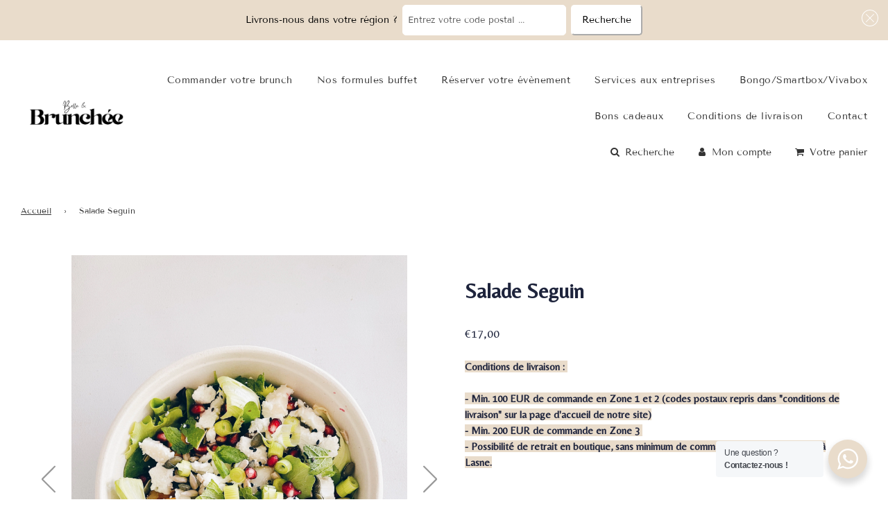

--- FILE ---
content_type: text/css
request_url: https://bellebrunchee.be/cdn/shop/t/4/assets/lh-6646176634f72053f7029873.css?v=66640400305960863901757602683
body_size: 11333
content:
.lh-container{width:100%;padding-right:15px;padding-left:15px;margin-right:auto;margin-left:auto}@media (min-width:576px){.lh-container{max-width:540px}}@media (min-width:768px){.lh-container{max-width:720px}}@media (min-width:992px){.lh-container{max-width:960px}}@media (min-width:1200px){.lh-container{max-width:1200px}}.lh-container-fluid{width:100%;padding-right:0;padding-left:0;margin-right:auto;margin-left:auto}.lh-row{display:-ms-flexbox;display:flex;-ms-flex-wrap:wrap;flex-wrap:wrap;margin-right:-15px;margin-left:-15px}.lh-col-md-1,.lh-col-md-2,.lh-col-md-3,.lh-col-md-4,.lh-col-md-5,.lh-col-md-6,.lh-col-md-7,.lh-col-md-8,.lh-col-md-9,.lh-col-md-10,.lh-col-md-11,.lh-col-md-12{position:relative;width:100%;padding-right:15px;padding-left:15px;box-sizing:border-box}.lh-col-md-1{-ms-flex:0 0 8.333333%;flex:0 0 8.333333%;max-width:8.333333%}.lh-col-md-2{-ms-flex:0 0 16.666667%;flex:0 0 16.666667%;max-width:16.666667%}.lh-col-md-3{-ms-flex:0 0 25%;flex:0 0 25%;max-width:25%}.lh-col-md-4{-ms-flex:0 0 33.333333%;flex:0 0 33.333333%;max-width:33.333333%}.lh-col-md-5{-ms-flex:0 0 41.666667%;flex:0 0 41.666667%;max-width:41.666667%}.lh-col-md-6{-ms-flex:0 0 50%;flex:0 0 50%;max-width:50%}.lh-col-md-7{-ms-flex:0 0 58.333333%;flex:0 0 58.333333%;max-width:58.333333%}.lh-col-md-8{-ms-flex:0 0 66.666667%;flex:0 0 66.666667%;max-width:66.666667%}.lh-col-md-9{-ms-flex:0 0 75%;flex:0 0 75%;max-width:75%}.lh-col-md-10{-ms-flex:0 0 83.333333%;flex:0 0 83.333333%;max-width:83.333333%}.lh-col-md-11{-ms-flex:0 0 91.666667%;flex:0 0 91.666667%;max-width:91.666667%}.lh-col-md-12{-ms-flex:0 0 100%;flex:0 0 100%;max-width:100%}section[data-layouthub=section] *,section[data-layouthub=section] *:before,section[data-layouthub=section] *:after{box-sizing:border-box;color:inherit}section[data-layouthub=section] h1,section[data-layouthub=section] h2,section[data-layouthub=section] h3,section[data-layouthub=section] h4,section[data-layouthub=section] h5,section[data-layouthub=section] h6{color:#000;font-weight:500;line-height:1.5;letter-spacing:0;margin:0;padding:0;font-family:inherit;text-transform:inherit}section[data-layouthub=section] p{margin:0;padding:0}section[data-layouthub=section] a{text-decoration:none;transition:all .3s ease 0s}section[data-layouthub=section] ul,section[data-layouthub=section] li{margin:0;padding:0;list-style:none}section[data-layouthub=section] img{max-width:100%;border:0}input::-webkit-outer-spin-button,input::-webkit-inner-spin-button{-webkit-appearance:none;margin:0}input[type=number]{-moz-appearance:textfield}@keyframes spin{0%{transform:rotate(0)}to{transform:rotate(359deg)}}@keyframes progress-bar-stripes{0%{background-position:0 0}to{background-position:40px 0}}@keyframes show{0%{opacity:0;display:none}1%{display:block;opacity:0}to{opacity:1;display:block}}@keyframes hide{0%{display:block;opacity:1}99%{display:block;opacity:0}to{display:none;opacity:0}}.swiper-container{margin:0 auto;position:relative;overflow:hidden;list-style:none;padding:0;z-index:1}.swiper-container-no-flexbox .swiper-slide{float:left}.swiper-container-vertical>.swiper-wrapper{-webkit-box-orient:vertical;-webkit-box-direction:normal;-webkit-flex-direction:column;-ms-flex-direction:column;flex-direction:column}.swiper-wrapper{position:relative;width:100%;height:100%;z-index:1;display:-webkit-box;display:-webkit-flex;display:-ms-flexbox;display:flex;-webkit-transition-property:-webkit-transform;transition-property:-webkit-transform;-o-transition-property:transform;transition-property:transform;transition-property:transform,-webkit-transform;-webkit-box-sizing:content-box;box-sizing:content-box}.swiper-container-android .swiper-slide,.swiper-wrapper{-webkit-transform:translate3d(0px,0,0);transform:translateZ(0)}.swiper-container-multirow>.swiper-wrapper{-webkit-flex-wrap:wrap;-ms-flex-wrap:wrap;flex-wrap:wrap}.swiper-container-free-mode>.swiper-wrapper{-webkit-transition-timing-function:ease-out;-o-transition-timing-function:ease-out;transition-timing-function:ease-out;margin:0 auto}.swiper-slide{-webkit-flex-shrink:0;-ms-flex-negative:0;flex-shrink:0;width:100%;height:100%;position:relative;-webkit-transition-property:-webkit-transform;transition-property:-webkit-transform;-o-transition-property:transform;transition-property:transform;transition-property:transform,-webkit-transform}.swiper-slide-invisible-blank{visibility:hidden}.swiper-container-autoheight,.swiper-container-autoheight .swiper-slide{height:auto}.swiper-container-autoheight .swiper-wrapper{-webkit-box-align:start;-webkit-align-items:flex-start;-ms-flex-align:start;align-items:flex-start;-webkit-transition-property:height,-webkit-transform;transition-property:height,-webkit-transform;-o-transition-property:transform,height;transition-property:transform,height;transition-property:transform,height,-webkit-transform}.swiper-container-3d{-webkit-perspective:1200px;perspective:1200px}.swiper-container-3d .swiper-wrapper,.swiper-container-3d .swiper-slide,.swiper-container-3d .swiper-slide-shadow-left,.swiper-container-3d .swiper-slide-shadow-right,.swiper-container-3d .swiper-slide-shadow-top,.swiper-container-3d .swiper-slide-shadow-bottom,.swiper-container-3d .swiper-cube-shadow{-webkit-transform-style:preserve-3d;transform-style:preserve-3d}.swiper-container-3d .swiper-slide-shadow-left,.swiper-container-3d .swiper-slide-shadow-right,.swiper-container-3d .swiper-slide-shadow-top,.swiper-container-3d .swiper-slide-shadow-bottom{position:absolute;left:0;top:0;width:100%;height:100%;pointer-events:none;z-index:10}.swiper-container-3d .swiper-slide-shadow-left{background-image:-webkit-gradient(linear,right top,left top,from(rgba(0,0,0,.5)),to(rgba(0,0,0,0)));background-image:-webkit-linear-gradient(right,rgba(0,0,0,.5),rgba(0,0,0,0));background-image:-o-linear-gradient(right,rgba(0,0,0,.5),rgba(0,0,0,0));background-image:linear-gradient(to left,#00000080,#0000)}.swiper-container-3d .swiper-slide-shadow-right{background-image:-webkit-gradient(linear,left top,right top,from(rgba(0,0,0,.5)),to(rgba(0,0,0,0)));background-image:-webkit-linear-gradient(left,rgba(0,0,0,.5),rgba(0,0,0,0));background-image:-o-linear-gradient(left,rgba(0,0,0,.5),rgba(0,0,0,0));background-image:linear-gradient(to right,#00000080,#0000)}.swiper-container-3d .swiper-slide-shadow-top{background-image:-webkit-gradient(linear,left bottom,left top,from(rgba(0,0,0,.5)),to(rgba(0,0,0,0)));background-image:-webkit-linear-gradient(bottom,rgba(0,0,0,.5),rgba(0,0,0,0));background-image:-o-linear-gradient(bottom,rgba(0,0,0,.5),rgba(0,0,0,0));background-image:linear-gradient(to top,#00000080,#0000)}.swiper-container-3d .swiper-slide-shadow-bottom{background-image:-webkit-gradient(linear,left top,left bottom,from(rgba(0,0,0,.5)),to(rgba(0,0,0,0)));background-image:-webkit-linear-gradient(top,rgba(0,0,0,.5),rgba(0,0,0,0));background-image:-o-linear-gradient(top,rgba(0,0,0,.5),rgba(0,0,0,0));background-image:linear-gradient(to bottom,#00000080,#0000)}.swiper-container-wp8-horizontal,.swiper-container-wp8-horizontal>.swiper-wrapper{-ms-touch-action:pan-y;touch-action:pan-y}.swiper-container-wp8-vertical,.swiper-container-wp8-vertical>.swiper-wrapper{-ms-touch-action:pan-x;touch-action:pan-x}.swiper-button-prev,.swiper-button-next{position:absolute;top:50%;width:27px;height:44px;margin-top:-22px;z-index:10;cursor:pointer;background-size:27px 44px;background-position:center;background-repeat:no-repeat}.swiper-button-prev.swiper-button-disabled,.swiper-button-next.swiper-button-disabled{opacity:.35;cursor:auto;pointer-events:none}.swiper-button-prev,.swiper-container-rtl .swiper-button-next{background-image:url("data:image/svg xml;charset=utf-8,<svg xmlns='http://www.w3.org/2000/svg' viewBox='0 0 27 44'><path d='M0,22L22,0l2.1,2.1L4.2,22l19.9,19.9L22,44L0,22L0,22L0,22z' fill='#007aff'/></svg>");left:10px;right:auto}.swiper-button-next,.swiper-container-rtl .swiper-button-prev{background-image:url("data:image/svg xml;charset=utf-8,<svg xmlns='http://www.w3.org/2000/svg' viewBox='0 0 27 44'><path d='M27,22L27,22L5,44l-2.1-2.1L22.8,22L2.9,2.1L5,0L27,22L27,22z' fill='#007aff'/></svg>");right:10px;left:auto}.swiper-button-prev.swiper-button-white,.swiper-container-rtl .swiper-button-next.swiper-button-white{background-image:url("data:image/svg xml;charset=utf-8,<svg xmlns='http://www.w3.org/2000/svg' viewBox='0 0 27 44'><path d='M0,22L22,0l2.1,2.1L4.2,22l19.9,19.9L22,44L0,22L0,22L0,22z' fill='#ffffff'/></svg>")}.swiper-button-next.swiper-button-white,.swiper-container-rtl .swiper-button-prev.swiper-button-white{background-image:url("data:image/svg xml;charset=utf-8,<svg xmlns='http://www.w3.org/2000/svg' viewBox='0 0 27 44'><path d='M27,22L27,22L5,44l-2.1-2.1L22.8,22L2.9,2.1L5,0L27,22L27,22z' fill='#ffffff'/></svg>")}.swiper-button-prev.swiper-button-black,.swiper-container-rtl .swiper-button-next.swiper-button-black{background-image:url("data:image/svg xml;charset=utf-8,<svg xmlns='http://www.w3.org/2000/svg' viewBox='0 0 27 44'><path d='M0,22L22,0l2.1,2.1L4.2,22l19.9,19.9L22,44L0,22L0,22L0,22z' fill='#000000'/></svg>")}.swiper-button-next.swiper-button-black,.swiper-container-rtl .swiper-button-prev.swiper-button-black{background-image:url("data:image/svg xml;charset=utf-8,<svg xmlns='http://www.w3.org/2000/svg' viewBox='0 0 27 44'><path d='M27,22L27,22L5,44l-2.1-2.1L22.8,22L2.9,2.1L5,0L27,22L27,22z' fill='#000000'/></svg>")}.swiper-button-lock{display:none}.swiper-pagination{position:absolute;text-align:center;-webkit-transition:.3s opacity;-o-transition:.3s opacity;transition:.3s opacity;-webkit-transform:translate3d(0,0,0);transform:translateZ(0);z-index:10}.swiper-pagination.swiper-pagination-hidden{opacity:0}.swiper-pagination-fraction,.swiper-pagination-custom,.swiper-container-horizontal>.swiper-pagination-bullets{bottom:10px;left:0;width:100%}.swiper-pagination-bullets-dynamic{overflow:hidden;font-size:0}.swiper-pagination-bullets-dynamic .swiper-pagination-bullet{-webkit-transform:scale(.33);-ms-transform:scale(.33);transform:scale(.33);position:relative}.swiper-pagination-bullets-dynamic .swiper-pagination-bullet-active,.swiper-pagination-bullets-dynamic .swiper-pagination-bullet-active-main{-webkit-transform:scale(1);-ms-transform:scale(1);transform:scale(1)}.swiper-pagination-bullets-dynamic .swiper-pagination-bullet-active-prev{-webkit-transform:scale(.66);-ms-transform:scale(.66);transform:scale(.66)}.swiper-pagination-bullets-dynamic .swiper-pagination-bullet-active-prev-prev{-webkit-transform:scale(.33);-ms-transform:scale(.33);transform:scale(.33)}.swiper-pagination-bullets-dynamic .swiper-pagination-bullet-active-next{-webkit-transform:scale(.66);-ms-transform:scale(.66);transform:scale(.66)}.swiper-pagination-bullets-dynamic .swiper-pagination-bullet-active-next-next{-webkit-transform:scale(.33);-ms-transform:scale(.33);transform:scale(.33)}.swiper-pagination-bullet{width:8px;height:8px;display:inline-block;border-radius:100%;background:#000;opacity:.2}button.swiper-pagination-bullet{border:none;margin:0;padding:0;-webkit-box-shadow:none;box-shadow:none;-webkit-appearance:none;-moz-appearance:none;appearance:none}.swiper-pagination-clickable .swiper-pagination-bullet{cursor:pointer}.swiper-pagination-bullet-active{opacity:1;background:#007aff}.swiper-container-vertical>.swiper-pagination-bullets{right:10px;top:50%;-webkit-transform:translate3d(0px,-50%,0);transform:translate3d(0,-50%,0)}.swiper-container-vertical>.swiper-pagination-bullets .swiper-pagination-bullet{margin:6px 0;display:block}.swiper-container-vertical>.swiper-pagination-bullets.swiper-pagination-bullets-dynamic{top:50%;-webkit-transform:translateY(-50%);-ms-transform:translateY(-50%);transform:translateY(-50%);width:8px}.swiper-container-vertical>.swiper-pagination-bullets.swiper-pagination-bullets-dynamic .swiper-pagination-bullet{display:inline-block;-webkit-transition:.2s top,.2s -webkit-transform;transition:.2s top,.2s -webkit-transform;-o-transition:.2s transform,.2s top;transition:.2s transform,.2s top;transition:.2s transform,.2s top,.2s -webkit-transform}.swiper-container-horizontal>.swiper-pagination-bullets .swiper-pagination-bullet{margin:0 4px}.swiper-container-horizontal>.swiper-pagination-bullets.swiper-pagination-bullets-dynamic{left:50%;-webkit-transform:translateX(-50%);-ms-transform:translateX(-50%);transform:translate(-50%);white-space:nowrap}.swiper-container-horizontal>.swiper-pagination-bullets.swiper-pagination-bullets-dynamic .swiper-pagination-bullet{-webkit-transition:.2s left,.2s -webkit-transform;transition:.2s left,.2s -webkit-transform;-o-transition:.2s transform,.2s left;transition:.2s transform,.2s left;transition:.2s transform,.2s left,.2s -webkit-transform}.swiper-container-horizontal.swiper-container-rtl>.swiper-pagination-bullets-dynamic .swiper-pagination-bullet{-webkit-transition:.2s right,.2s -webkit-transform;transition:.2s right,.2s -webkit-transform;-o-transition:.2s transform,.2s right;transition:.2s transform,.2s right;transition:.2s transform,.2s right,.2s -webkit-transform}.swiper-pagination-progressbar{background:#00000040;position:absolute}.swiper-pagination-progressbar .swiper-pagination-progressbar-fill{background:#007aff;position:absolute;left:0;top:0;width:100%;height:100%;-webkit-transform:scale(0);-ms-transform:scale(0);transform:scale(0);-webkit-transform-origin:left top;-ms-transform-origin:left top;transform-origin:left top}.swiper-container-rtl .swiper-pagination-progressbar .swiper-pagination-progressbar-fill{-webkit-transform-origin:right top;-ms-transform-origin:right top;transform-origin:right top}.swiper-container-horizontal>.swiper-pagination-progressbar,.swiper-container-vertical>.swiper-pagination-progressbar.swiper-pagination-progressbar-opposite{width:100%;height:4px;left:0;top:0}.swiper-container-vertical>.swiper-pagination-progressbar,.swiper-container-horizontal>.swiper-pagination-progressbar.swiper-pagination-progressbar-opposite{width:4px;height:100%;left:0;top:0}.swiper-pagination-white .swiper-pagination-bullet-active{background:#fff}.swiper-pagination-progressbar.swiper-pagination-white{background:#ffffff40}.swiper-pagination-progressbar.swiper-pagination-white .swiper-pagination-progressbar-fill{background:#fff}.swiper-pagination-black .swiper-pagination-bullet-active{background:#000}.swiper-pagination-progressbar.swiper-pagination-black{background:#00000040}.swiper-pagination-progressbar.swiper-pagination-black .swiper-pagination-progressbar-fill{background:#000}.swiper-pagination-lock{display:none}.swiper-scrollbar{border-radius:10px;position:relative;-ms-touch-action:none;background:#0000001a}.swiper-container-horizontal>.swiper-scrollbar{position:absolute;left:1%;bottom:3px;z-index:50;height:5px;width:98%}.swiper-container-vertical>.swiper-scrollbar{position:absolute;right:3px;top:1%;z-index:50;width:5px;height:98%}.swiper-scrollbar-drag{height:100%;width:100%;position:relative;background:#00000080;border-radius:10px;left:0;top:0}.swiper-scrollbar-cursor-drag{cursor:move}.swiper-scrollbar-lock{display:none}.swiper-zoom-container{width:100%;height:100%;display:-webkit-box;display:-webkit-flex;display:-ms-flexbox;display:flex;-webkit-box-pack:center;-webkit-justify-content:center;-ms-flex-pack:center;justify-content:center;-webkit-box-align:center;-webkit-align-items:center;-ms-flex-align:center;align-items:center;text-align:center}.swiper-zoom-container>img,.swiper-zoom-container>svg,.swiper-zoom-container>canvas{max-width:100%;max-height:100%;-o-object-fit:contain;object-fit:contain}.swiper-slide-zoomed{cursor:move}.swiper-lazy-preloader{width:42px;height:42px;position:absolute;left:50%;top:50%;margin-left:-21px;margin-top:-21px;z-index:10;-webkit-transform-origin:50%;-ms-transform-origin:50%;transform-origin:50%;-webkit-animation:swiper-preloader-spin 1s steps(12,end) infinite;animation:swiper-preloader-spin 1s steps(12,end) infinite}.swiper-lazy-preloader:after{display:block;content:"";width:100%;height:100%;background-image:url("data:image/svg xml;charset=utf-8,<svg viewBox='0 0 120 120' xmlns='http://www.w3.org/2000/svg' xmlns:xlink='http://www.w3.org/1999/xlink'><defs><line id='l' x1='60' x2='60' y1='7' y2='27' stroke='#6c6c6c' stroke-width='11' stroke-linecap='round'/></defs><g><use xlink:href='#l' opacity='.27'/><use xlink:href='#l' opacity='.27' transform='rotate(30 60,60)'/><use xlink:href='#l' opacity='.27' transform='rotate(60 60,60)'/><use xlink:href='#l' opacity='.27' transform='rotate(90 60,60)'/><use xlink:href='#l' opacity='.27' transform='rotate(120 60,60)'/><use xlink:href='#l' opacity='.27' transform='rotate(150 60,60)'/><use xlink:href='#l' opacity='.37' transform='rotate(180 60,60)'/><use xlink:href='#l' opacity='.46' transform='rotate(210 60,60)'/><use xlink:href='#l' opacity='.56' transform='rotate(240 60,60)'/><use xlink:href='#l' opacity='.66' transform='rotate(270 60,60)'/><use xlink:href='#l' opacity='.75' transform='rotate(300 60,60)'/><use xlink:href='#l' opacity='.85' transform='rotate(330 60,60)'/></g></svg>");background-position:50%;background-size:100%;background-repeat:no-repeat}.swiper-lazy-preloader-white:after{background-image:url("data:image/svg xml;charset=utf-8,<svg viewBox='0 0 120 120' xmlns='http://www.w3.org/2000/svg' xmlns:xlink='http://www.w3.org/1999/xlink'><defs><line id='l' x1='60' x2='60' y1='7' y2='27' stroke='#fff' stroke-width='11' stroke-linecap='round'/></defs><g><use xlink:href='#l' opacity='.27'/><use xlink:href='#l' opacity='.27' transform='rotate(30 60,60)'/><use xlink:href='#l' opacity='.27' transform='rotate(60 60,60)'/><use xlink:href='#l' opacity='.27' transform='rotate(90 60,60)'/><use xlink:href='#l' opacity='.27' transform='rotate(120 60,60)'/><use xlink:href='#l' opacity='.27' transform='rotate(150 60,60)'/><use xlink:href='#l' opacity='.37' transform='rotate(180 60,60)'/><use xlink:href='#l' opacity='.46' transform='rotate(210 60,60)'/><use xlink:href='#l' opacity='.56' transform='rotate(240 60,60)'/><use xlink:href='#l' opacity='.66' transform='rotate(270 60,60)'/><use xlink:href='#l' opacity='.75' transform='rotate(300 60,60)'/><use xlink:href='#l' opacity='.85' transform='rotate(330 60,60)'/></g></svg>")}@-webkit-keyframes swiper-preloader-spin{to{-webkit-transform:rotate(360deg);transform:rotate(360deg)}}@keyframes swiper-preloader-spin{to{-webkit-transform:rotate(360deg);transform:rotate(360deg)}}.swiper-container .swiper-notification{position:absolute;left:0;top:0;pointer-events:none;opacity:0;z-index:-1000}.swiper-container-fade.swiper-container-free-mode .swiper-slide{-webkit-transition-timing-function:ease-out;-o-transition-timing-function:ease-out;transition-timing-function:ease-out}.swiper-container-fade .swiper-slide{pointer-events:none;-webkit-transition-property:opacity;-o-transition-property:opacity;transition-property:opacity}.swiper-container-fade .swiper-slide .swiper-slide{pointer-events:none}.swiper-container-fade .swiper-slide-active,.swiper-container-fade .swiper-slide-active .swiper-slide-active{pointer-events:auto}.swiper-container-cube{overflow:visible}.swiper-container-cube .swiper-slide{pointer-events:none;-webkit-backface-visibility:hidden;backface-visibility:hidden;z-index:1;visibility:hidden;-webkit-transform-origin:0 0;-ms-transform-origin:0 0;transform-origin:0 0;width:100%;height:100%}.swiper-container-cube .swiper-slide .swiper-slide{pointer-events:none}.swiper-container-cube.swiper-container-rtl .swiper-slide{-webkit-transform-origin:100% 0;-ms-transform-origin:100% 0;transform-origin:100% 0}.swiper-container-cube .swiper-slide-active,.swiper-container-cube .swiper-slide-active .swiper-slide-active{pointer-events:auto}.swiper-container-cube .swiper-slide-active,.swiper-container-cube .swiper-slide-next,.swiper-container-cube .swiper-slide-prev,.swiper-container-cube .swiper-slide-next .swiper-slide{pointer-events:auto;visibility:visible}.swiper-container-cube .swiper-slide-shadow-top,.swiper-container-cube .swiper-slide-shadow-bottom,.swiper-container-cube .swiper-slide-shadow-left,.swiper-container-cube .swiper-slide-shadow-right{z-index:0;-webkit-backface-visibility:hidden;backface-visibility:hidden}.swiper-container-cube .swiper-cube-shadow{position:absolute;left:0;bottom:0;width:100%;height:100%;background:#000;opacity:.6;-webkit-filter:blur(50px);filter:blur(50px);z-index:0}.swiper-container-flip{overflow:visible}.swiper-container-flip .swiper-slide{pointer-events:none;-webkit-backface-visibility:hidden;backface-visibility:hidden;z-index:1}.swiper-container-flip .swiper-slide .swiper-slide{pointer-events:none}.swiper-container-flip .swiper-slide-active,.swiper-container-flip .swiper-slide-active .swiper-slide-active{pointer-events:auto}.swiper-container-flip .swiper-slide-shadow-top,.swiper-container-flip .swiper-slide-shadow-bottom,.swiper-container-flip .swiper-slide-shadow-left,.swiper-container-flip .swiper-slide-shadow-right{z-index:0;-webkit-backface-visibility:hidden;backface-visibility:hidden}.swiper-container-coverflow .swiper-wrapper{-ms-perspective:1200px}text[data-lhi]{display:inline-block}[data-lhi]:not(img):empty,img[src=""]{display:none}[data-layouthub=section] [data-lhi] pre{padding-left:1rem;border-left:3px solid var(--lh-color)}[data-layouthub=section] [data-lh-live-editor] ol{padding-left:revert!important;list-style-type:decimal!important}[data-layouthub=section] [data-lh-live-editor] ul{padding-left:revert!important;list-style-type:disc!important}[data-layouthub=section] [data-lh-live-editor] li{list-style:inherit!important}section[data-section-id=zg5h26ay7i8] form{margin:0;padding:0}section[data-section-id=zg5h26ay7i8] h1{font-size:calc(var(--lh-font-size) * 2)}section[data-section-id=zg5h26ay7i8] h2{font-size:calc(var(--lh-font-size) * 1.5)}section[data-section-id=zg5h26ay7i8] h3{font-size:calc(var(--lh-font-size) * 1.17)}section[data-section-id=zg5h26ay7i8] h4{font-size:calc(var(--lh-font-size) * 1)}section[data-section-id=zg5h26ay7i8] h5{font-size:calc(var(--lh-font-size) * .83)}section[data-section-id=zg5h26ay7i8] h6{font-size:calc(var(--lh-font-size) * .67)}section[data-section-id=zg5h26ay7i8] a{color:inherit}section[data-section-id=zg5h26ay7i8] label{text-transform:none;margin:0}section[data-section-id=zg5h26ay7i8] th,section[data-section-id=zg5h26ay7i8] td{padding:0;border:0px}section[data-section-id=zg5h26ay7i8] .lh-wishlist-item{margin:0}section[data-section-id=zg5h26ay7i8] .swiper-button-prev,section[data-section-id=zg5h26ay7i8] .swiper-container-rtl .swiper-button-next,section[data-section-id=zg5h26ay7i8] .swiper-button-next,section[data-section-id=zg5h26ay7i8] .swiper-container-rtl .swiper-button-prev{background-image:none}section[data-section-id=zg5h26ay7i8] .table-wrapper{overflow:inherit}section[data-section-id=zg5h26ay7i8] .entry-title{font-size:inherit}section[data-section-id=zg5h26ay7i8] h1,section[data-section-id=zg5h26ay7i8] .h1,section[data-section-id=zg5h26ay7i8] h2,section[data-section-id=zg5h26ay7i8] .h2,section[data-section-id=zg5h26ay7i8] h3,section[data-section-id=zg5h26ay7i8] .h3,section[data-section-id=zg5h26ay7i8] h4,section[data-section-id=zg5h26ay7i8] .h4,section[data-section-id=zg5h26ay7i8] h5,section[data-section-id=zg5h26ay7i8] .h5,section[data-section-id=zg5h26ay7i8] h6,section[data-section-id=zg5h26ay7i8] .h6{text-transform:none;margin:0;font-family:inherit;font-weight:400;line-height:1;overflow-wrap:break-word}section[data-section-id=zg5h26ay7i8] table{background-color:#fff;margin-bottom:0}section[data-section-id=zg5h26ay7i8] tr:first-child th:after,section[data-section-id=zg5h26ay7i8] tr:first-child td:after{content:none}section[data-section-id=zg5h26ay7i8] label{font-style:normal}section[data-section-id=zg5h26ay7i8] [data-hidden=true] .lh-wrap-countdown .lh-countdown-product{max-height:0px!important;margin:0!important;padding:0!important}section[data-section-id=zg5h26ay7i8] .lh-wrapper *,section[data-section-id=zg5h26ay7i8] .lh-wrapper :before,section[data-section-id=zg5h26ay7i8] .lh-wrapper :after{box-sizing:border-box;outline:none;text-size-adjust:100%;-webkit-tap-highlight-color:transparent}section[data-section-id=zg5h26ay7i8] .lh-container-fluid .lh-row{margin:0}section[data-section-id=zg5h26ay7i8] .lh-align-start{align-items:flex-start}section[data-section-id=zg5h26ay7i8] .clearfix:after,section[data-section-id=zg5h26ay7i8] .clearfix:before{content:" ";display:table}section[data-section-id=zg5h26ay7i8] .lh-wrapper .lh-option-wrappers.show-swatch-no{display:block}section[data-section-id=zg5h26ay7i8] .lh-wrapper .lh-option-wrappers.show-swatch-yes{display:none}section[data-section-id=zg5h26ay7i8] .lh-relative{position:relative}section[data-section-id=zg5h26ay7i8] .lh-wrap-bt{position:absolute;top:-27px;height:2px;left:0;width:0px;background:var(--lh-color);transition:all .25s ease 0s}section[data-section-id=zg5h26ay7i8] .lh-wrapper a.morelink:hover{color:#e75d5d}section[data-section-id=zg5h26ay7i8] .lh-wrapper a.morelink:before{content:"\f063";font-family:FontAwesome;margin-right:10px}section[data-section-id=zg5h26ay7i8] .lh-wrapper .morecontent span{display:none}section[data-section-id=zg5h26ay7i8] .lh-wrapper .lh-details-images{position:relative;max-width:720px;margin:auto}section[data-section-id=zg5h26ay7i8] .lh-wrapper .lh-product-sync-images,section[data-section-id=zg5h26ay7i8] .lh-wrapper .lh-summary{position:relative;width:100%;flex:0 0 100%;max-width:100%}section[data-section-id=zg5h26ay7i8] .lh-wrapper .block-slide-sm{margin-top:10px}section[data-section-id=zg5h26ay7i8] .lh-wrapper .block-slide-sm img{width:auto;height:100%;object-fit:cover}section[data-section-id=zg5h26ay7i8] .lh-wrapper .block-slide-sm .swiper-slide:before{content:"";position:absolute;top:0;left:0;right:0;bottom:0;border:1px solid var(--lh-color);opacity:0;transition:all .3s ease 0s}section[data-section-id=zg5h26ay7i8] .lh-wrapper .block-slide-sm .swiper-slide.swiper-slide-thumb-active:before{opacity:1}section[data-section-id=zg5h26ay7i8] .lh-wrapper .block-slide-sm .swiper-slide{cursor:pointer;width:auto;height:62px!important}section[data-section-id=zg5h26ay7i8] .block-slide-lg{margin-bottom:0!important}section[data-section-id=zg5h26ay7i8] .lh-wrapper .block-slide-sm .swiper-slide:focus{outline:0px}section[data-section-id=zg5h26ay7i8] .lh-wrapper .lh-big-slide{padding:0}section[data-section-id=zg5h26ay7i8] .lh-wrapper .block-slide-lg{outline:none}section[data-section-id=zg5h26ay7i8] .lh-wrapper .block-slide-lg .swiper-button-prev,section[data-section-id=zg5h26ay7i8] .lh-wrapper .block-slide-lg .swiper-button-next{position:absolute;width:40px;height:40px;max-width:6vw;display:grid;place-items:center;top:0;bottom:0;margin:auto;background:transparent;color:#000;z-index:50;transition:all .3s ease 0s}section[data-section-id=zg5h26ay7i8] .lh-wrapper .block-slide-lg .swiper-button-prev:before,section[data-section-id=zg5h26ay7i8] .lh-wrapper .block-slide-lg .swiper-button-prev:after,section[data-section-id=zg5h26ay7i8] .lh-wrapper .block-slide-lg .swiper-button-next:before,section[data-section-id=zg5h26ay7i8] .lh-wrapper .block-slide-lg .swiper-button-next:after{content:none!important}section[data-section-id=zg5h26ay7i8] .lh-wrapper .block-slide-lg .swiper-button-prev svg,section[data-section-id=zg5h26ay7i8] .lh-wrapper .block-slide-lg .swiper-button-next svg{width:100%;height:100%}section[data-section-id=zg5h26ay7i8] .lh-wrapper .block-slide-lg .swiper-button-prev{left:0}section[data-section-id=zg5h26ay7i8] .lh-wrapper .block-slide-lg .swiper-button-next{right:0}section[data-section-id=zg5h26ay7i8] .lh-wrapper .block-slide-lg .swiper-button-disabled{opacity:.4;pointer-events:none}section[data-section-id=zg5h26ay7i8] .lh-wrapper .block-slide-lg .swiper-button-prev:hover,section[data-section-id=zg5h26ay7i8] .lh-wrapper .block-slide-lg .swiper-button-next:hover{color:var(--lh-color)}section[data-section-id=zg5h26ay7i8] .lh-wrapper .block-slide-lg img{width:100%;height:auto;display:block}section[data-section-id=zg5h26ay7i8] .lh-wrapper .block-slide-lg img:not(.zoomImg){max-width:82%;margin:auto}section[data-section-id=zg5h26ay7i8] .lh-wrapper .use-zoom-no .block-slide-lg img.zoomImg{display:none!important}section[data-section-id=zg5h26ay7i8] .lh-wrapper .lh-social-network .lh-icon-network{text-decoration:none;width:2.5rem;height:2.5rem;border-radius:50%;display:flex;align-items:center;justify-content:center;font-size:calc(var(--lh-font-size) * 1);color:#fff;transition:all .3s ease 0s}section[data-section-id=zg5h26ay7i8] .lh-wrapper .lh-social-network .lh-icon-network.lh-social-facebook{background:#3b5998}section[data-section-id=zg5h26ay7i8] .lh-wrapper .lh-social-network .lh-icon-network.lh-social-twitter{background:#4099ff}section[data-section-id=zg5h26ay7i8] .lh-wrapper .lh-social-network .lh-icon-network.lh-social-pinterest{background:#c92228}section[data-section-id=zg5h26ay7i8] .lh-wrapper .lh-social-network .lh-icon-network.lh-social-tumblr{background:#001935}section[data-section-id=zg5h26ay7i8] .lh-wrapper .lh-social-network .lh-icon-network.lh-social-mail{background:#0c0c0c}section[data-section-id=zg5h26ay7i8] .lh-wrapper .lh-social-network .lh-icon-network svg{width:20px;height:20px}section[data-section-id=zg5h26ay7i8] .lh-wrapper .lh-social-network .lh-icon-network:hover{opacity:.8}section[data-section-id=zg5h26ay7i8] .lh-wrapper .lh-social-network li{display:inline-block;margin:0 10px 5px 0}section[data-section-id=zg5h26ay7i8] .lh-wrapper .lh-social-network li:last-child{margin-right:0}section[data-section-id=zg5h26ay7i8] .lh-wrapper .lh-social-network{text-align:center;padding:0}section[data-section-id=zg5h26ay7i8] .lh-wrapper .lh-share-on{display:inline-flex;flex-wrap:wrap;margin-bottom:20px}section[data-section-id=zg5h26ay7i8] .lh-wrapper .lh-share-on .lh-share_network{display:flex;flex-wrap:wrap;align-items:center;justify-content:center}section[data-section-id=zg5h26ay7i8] .lh-wrapper .lh-share-on .lh-title-share_on{margin-right:26px}section[data-section-id=zg5h26ay7i8] .lh-wrapper .lh-price-block.price{display:inline-flex;flex-direction:row;width:auto;align-items:center;margin:0 0 23px;font-size:calc(var(--lh-font-size) * 1);font-weight:300;line-height:1.4;font-style:normal;font-stretch:normal;letter-spacing:normal;color:#1e243c}section[data-section-id=zg5h26ay7i8] .lh-wrapper .lh-price-block.price .lh-price{text-decoration:none;display:block;color:inherit}section[data-section-id=zg5h26ay7i8] .lh-wrapper .lh-compare-at-price{position:relative;padding:0;text-decoration:none;color:#bfbfbf;margin-right:16px}section[data-section-id=zg5h26ay7i8] .lh-wrapper .lh-price-block.price .lh-sold-out-title{color:#e75d5d;font-size:calc(var(--lh-font-size) * 1.25);line-height:1.85}section[data-section-id=zg5h26ay7i8] .lh-wrapper .lh-compare-at-price:before{content:"";position:absolute;top:45%;width:100%;height:2px;left:0;right:0;background-color:#bfbfbf}section[data-section-id=zg5h26ay7i8] .lh-wrapper .lh-wrap-countdown{display:inline-block;min-width:250px}section[data-section-id=zg5h26ay7i8] .lh-wrapper .lh-wrap-countdown .lh-countdown-product{display:inline-block;margin-bottom:28px;overflow:hidden;max-height:200px;transition:all .15s ease 0s}section[data-section-id=zg5h26ay7i8] .lh-wrapper .countdown-alt-2{border:1px solid rgb(238,238,238);display:table}section[data-section-id=zg5h26ay7i8] .lh-wrapper .countdown-alt-2>span{display:table-cell;text-align:center;width:81px;padding:9px;max-width:25%;margin-right:16px;font-size:calc(var(--lh-font-size) * 1.875);font-weight:400;font-stretch:normal;font-style:normal;line-height:1.2;letter-spacing:normal;color:#000;position:relative}section[data-section-id=zg5h26ay7i8] .lh-wrapper .countdown-alt-2>span:after{content:"";position:absolute;top:0;bottom:0;right:0;width:1px;background:#eee;max-height:75%;margin:auto}section[data-section-id=zg5h26ay7i8] .lh-wrapper .countdown-alt-2>span:last-child{width:80px}section[data-section-id=zg5h26ay7i8] .lh-wrapper .countdown-alt-2>span:last-child:after{content:none}section[data-section-id=zg5h26ay7i8] .lh-wrapper .countdown-alt-2 .item :not(.label){display:inline-block}section[data-section-id=zg5h26ay7i8] .lh-wrapper .countdown-alt-2 .label{color:#666;line-height:1.56;font-size:calc(var(--lh-font-size) * 1);display:block;width:100%;background:#fff}section[data-section-id=zg5h26ay7i8] .lh-wrapper .countdown-alt-2 .label:after{position:absolute;top:0;bottom:0;right:0;left:0;background:rgba(var(--lh-color-rgb),.3)}section[data-section-id=zg5h26ay7i8] .lh-wrapper .product-name{font-size:calc(var(--lh-font-size) * 1.8125);line-height:1.4;font-weight:700;font-style:normal;font-stretch:normal;color:#1e243c;margin-top:30px}section[data-section-id=zg5h26ay7i8] .lh-wrapper .lh-product-form{margin-bottom:20px}section[data-section-id=zg5h26ay7i8] .lh-wrapper .lh-wrap-variant .meta{font-size:calc(var(--lh-font-size) * .875);font-style:normal;font-stretch:normal;line-height:1.75;color:#1e243c;font-weight:700;margin-bottom:6px}section[data-section-id=zg5h26ay7i8] .lh-wrapper .lh-wrap-variant .meta label{font-size:inherit;font-weight:inherit;margin-bottom:0}section[data-section-id=zg5h26ay7i8] .lh-wrapper .lh-list-images{text-align:left;display:inline-flex;flex-wrap:wrap;justify-content:center}section[data-section-id=zg5h26ay7i8] .lh-wrapper .lh-list-images .lh-item-image img{width:100%;max-width:100%;border-radius:50%}section[data-section-id=zg5h26ay7i8] .lh-wrapper .lh-list-images .lh-item-image{position:relative;list-style:none;display:inline-block;width:50px;height:50px;border:2px solid rgb(235,235,235);border-radius:50%;margin:3px 8px 3px 0;cursor:pointer;transition:all .2s ease 0s}section[data-section-id=zg5h26ay7i8] .lh-wrapper .lh-list-images.lh-list-products .lh-item-image{border-color:transparent}section[data-section-id=zg5h26ay7i8] .lh-wrapper .lh-list-images.lh-list-products .lh-item-image a:after{content:"";position:absolute;top:0;left:0;bottom:0;right:0;border:2px solid #fff;border-radius:50%;opacity:0;visibility:hidden;transition:all .2s ease}section[data-section-id=zg5h26ay7i8] .lh-wrapper .lh-list-images .lh-item-image span{display:block;width:100%;height:100%;border-radius:50%}section[data-section-id=zg5h26ay7i8] .lh-wrapper .lh-list-images .lh-item-image span.lh-no-color{position:relative;background:#eee}section[data-section-id=zg5h26ay7i8] .lh-wrapper .lh-list-images .lh-item-image span.lh-no-color:before,section[data-section-id=zg5h26ay7i8] .lh-wrapper .lh-list-images .lh-item-image span.lh-no-color:after{content:none;position:absolute;top:13px;left:3px;right:3px;height:1px;background:#000;opacity:.5;transform:rotate(-45deg)}section[data-section-id=zg5h26ay7i8] .lh-wrapper .lh-list-images .lh-item-image span.lh-no-color:after{transform:rotate(45deg)}section[data-section-id=zg5h26ay7i8] .lh-wrapper .lh-list-images .lh-item-image:hover,section[data-section-id=zg5h26ay7i8] .lh-wrapper .lh-list-images .lh-item-image.active{border-color:var(--lh-color)}section[data-section-id=zg5h26ay7i8] .lh-wrapper .lh-list-images.lh-list-products .lh-item-image a:hover:after,section[data-section-id=zg5h26ay7i8] .lh-wrapper .lh-list-images.lh-list-products .lh-item-image.active a:after{opacity:1;visibility:visible}section[data-section-id=zg5h26ay7i8] .lh-wrapper .select-color.lh-swatch-colors{margin-top:20px;display:block}section[data-section-id=zg5h26ay7i8] .lh-wrapper .list-swatch-colors{padding:0}section[data-section-id=zg5h26ay7i8] .lh-wrapper .list-swatch-colors .lh-swatch-select{display:inline-block;width:40px;height:40px;margin-right:11px;margin-top:5px;margin-bottom:5px;list-style:none;border:1px solid rgb(221,221,221);padding:5px 10px 5px 0;transition:all .3s ease 0s;cursor:pointer}section[data-section-id=zg5h26ay7i8] .lh-wrapper .list-swatch-colors .lh-swatch-select.active{border:1px solid var(--lh-color)}section[data-section-id=zg5h26ay7i8] .lh-wrapper .list-swatch-colors .lh-swatch-select span{width:30px;height:30px;background-color:#000;display:inline-block}section[data-section-id=zg5h26ay7i8] .lh-wrapper .lh-wrap-combobox{-webkit-user-select:none;user-select:none;position:relative}section[data-section-id=zg5h26ay7i8] .lh-wrapper .lh-wrap-combobox:after{content:"";position:fixed;top:0;right:0;left:0;bottom:0;background:transparent;opacity:0;visibility:hidden;z-index:1000}section[data-section-id=zg5h26ay7i8] .lh-wrapper .lh-swatch-simple.lh-show .lh-wrap-combobox:after{opacity:1;visibility:visible}section[data-section-id=zg5h26ay7i8] .lh-wrapper .lh-wrap-combobox .lh-cb-main{display:inline-block;width:27%;min-width:245px}section[data-section-id=zg5h26ay7i8] .lh-wrapper .lh-swatch-simple.lh-show .lh-wrap-combobox .lh-cb-main{z-index:2000}section[data-section-id=zg5h26ay7i8] .lh-wrapper .lh-wrap-combobox .lh-selected-text{padding:8px 28px 8px 10px;border:1px solid #b6b6b6;font-size:calc(var(--lh-font-size) * .875);line-height:1.6;color:#1e243c;cursor:pointer;position:relative}section[data-section-id=zg5h26ay7i8] .lh-wrapper .lh-wrap-combobox .lh-selected-text:before,section[data-section-id=zg5h26ay7i8] .lh-wrapper .lh-wrap-combobox .lh-selected-text:after{content:"";position:absolute;top:50%;transform:translateY(-50%);right:28px;width:8px;height:1px;border-top:1px solid #1e243c;transition:all .25s ease}section[data-section-id=zg5h26ay7i8] .lh-wrapper .lh-wrap-combobox .lh-selected-text:before{transform:translateY(-50%) rotate(45deg)}section[data-section-id=zg5h26ay7i8] .lh-wrapper .lh-show .lh-wrap-combobox .lh-selected-text:before{transform:translateY(-50%) rotate(-45deg)}section[data-section-id=zg5h26ay7i8] .lh-wrapper .lh-wrap-combobox .lh-selected-text:after{transform:translateY(-50%) rotate(-45deg);right:22px}section[data-section-id=zg5h26ay7i8] .lh-wrapper .lh-show .lh-wrap-combobox .lh-selected-text:after{transform:translateY(-50%) rotate(45deg);right:22px}section[data-section-id=zg5h26ay7i8] .lh-wrapper .lh-swatch-simple.select-size .list-swatch-items .lh-swatch-select:hover,section[data-section-id=zg5h26ay7i8] .lh-wrapper .lh-swatch-simple.select-size .list-swatch-items .lh-swatch-select.active{color:var(--lh-color)}section[data-section-id=zg5h26ay7i8] .lh-wrapper .lh-swatch-simple.select-size .list-swatch-items{padding:0;margin:0;display:none;position:absolute;background:#fff;z-index:2;left:0;right:0;top:100%;border-width:0px 1px;border-style:solid;border-color:#b6b6b6}section[data-section-id=zg5h26ay7i8] .lh-wrapper .lh-swatch-simple.select-size .list-swatch-items .lh-swatch-select{list-style:none;display:block;font-size:calc(var(--lh-font-size) * .875);padding:8px 28px 8px 10px;line-height:1.6;border-bottom:1px solid #b6b6b6;cursor:pointer;transition:all .3s ease 0s}section[data-section-id=zg5h26ay7i8] .lh-wrapper .lh-option-wrappers .selector-wrapper{margin-top:20px;display:none!important}section[data-section-id=zg5h26ay7i8] .lh-wrapper .lh-option-wrappers .selector-wrapper label{font-weight:800;font-size:calc(var(--lh-font-size) * 1.1)}section[data-section-id=zg5h26ay7i8] .lh-wrapper .lh-option-wrappers .selector-wrapper .single-option-selector{width:100%;padding:10px 50px 10px 10px;border:1px solid rgb(221,221,221)}section[data-section-id=zg5h26ay7i8] .lh-wrapper .lh-quantity:not(.lh-enable){display:none!important}section[data-section-id=zg5h26ay7i8] .lh-wrapper .lh-quantity .lh-flex-wrap{flex-wrap:wrap}section[data-section-id=zg5h26ay7i8] .lh-wrapper .lh-quantity .lh-quantity-form{display:block;position:relative}section[data-section-id=zg5h26ay7i8] .lh-wrapper .lh-quantity{margin-bottom:15px}section[data-section-id=zg5h26ay7i8] .lh-wrapper .lh-quantity input::-webkit-outer-spin-button,section[data-section-id=zg5h26ay7i8] .lh-wrapper .lh-quantity input::-webkit-inner-spin-button{-webkit-appearance:none;margin:0}section[data-section-id=zg5h26ay7i8] .lh-wrapper .lh-quantity .js-qty{margin:0;max-width:none;min-width:unset}section[data-section-id=zg5h26ay7i8] .lh-wrapper .lh-quantity .js-qty~.lh-btn-number{display:none!important}section[data-section-id=zg5h26ay7i8] .lh-wrapper .lh-quantity .lh-control .lh-btn-number,section[data-section-id=zg5h26ay7i8] .lh-wrapper .lh-quantity .js-qty>:not(input){position:absolute;top:0;bottom:0;width:35px;font-size:calc(var(--lh-font-size) * 0);border:0px;z-index:1;transition:all .3s ease 0s;cursor:pointer;text-align:center}section[data-section-id=zg5h26ay7i8] .lh-wrapper .lh-quantity .lh-control .lh-quantity-minus,section[data-section-id=zg5h26ay7i8] .lh-wrapper .lh-quantity .js-qty>[class*=minus]{left:0}section[data-section-id=zg5h26ay7i8] .lh-wrapper .lh-quantity .lh-control .lh-quantity-plus,section[data-section-id=zg5h26ay7i8] .lh-wrapper .lh-quantity .js-qty>[class*=plus],section[data-section-id=zg5h26ay7i8] .lh-wrapper .lh-quantity .js-qty>[class*=add]{right:0}section[data-section-id=zg5h26ay7i8] .lh-select-variants{padding:10px}section[data-section-id=zg5h26ay7i8] .lh-wrapper .lh-quantity .lh-control .lh-btn-number:hover,section[data-section-id=zg5h26ay7i8] .lh-wrapper .lh-quantity .lh-control .lh-btn-number:focus,section[data-section-id=zg5h26ay7i8] .lh-wrapper .lh-quantity .js-qty>:not(input):hover,section[data-section-id=zg5h26ay7i8] .lh-wrapper .lh-quantity .js-qty>:not(input):focus{color:var(--lh-color);background:transparent}section[data-section-id=zg5h26ay7i8] .lh-wrapper .lh-quantity .lh-control{position:relative;display:inline-block;width:95px}section[data-section-id=zg5h26ay7i8] .lh-wrapper .lh-quantity .lh-control .lh-btn-number:after,section[data-section-id=zg5h26ay7i8] .lh-wrapper .lh-quantity .js-qty>:not(input):after,section[data-section-id=zg5h26ay7i8] .lh-wrapper .lh-quantity .lh-control .lh-btn-number:before,section[data-section-id=zg5h26ay7i8] .lh-wrapper .lh-quantity .js-qty>:not(input):before{position:absolute;content:"";top:50%;transform:translate(-50%,-50%);bottom:0;left:50%;right:0;height:1px;background:#000;width:12px}section[data-section-id=zg5h26ay7i8] .lh-wrapper .lh-quantity .lh-control .lh-btn-number.lh-qtyplus:after,section[data-section-id=zg5h26ay7i8] .lh-wrapper .lh-quantity .js-qty>[class*=plus]:after,section[data-section-id=zg5h26ay7i8] .lh-wrapper .lh-quantity .js-qty>[class*=add]:after,section[data-section-id=zg5h26ay7i8] .lh-wrapper .lh-quantity .lh-control .lh-btn-number.lh-qtyplus:before,section[data-section-id=zg5h26ay7i8] .lh-wrapper .lh-quantity .js-qty>[class*=plus]:before,section[data-section-id=zg5h26ay7i8] .lh-wrapper .lh-quantity .js-qty>[class*=add]:before{position:absolute;content:"";top:50%;transform:translate(-50%,-50%);bottom:0;left:50%;right:0;height:1px;background:#000;width:12px}section[data-section-id=zg5h26ay7i8] .lh-wrapper .lh-quantity .lh-control .lh-quantity-plus:before,section[data-section-id=zg5h26ay7i8] .lh-wrapper .lh-quantity .js-qty>[class*=plus]:before,section[data-section-id=zg5h26ay7i8] .lh-wrapper .lh-quantity .js-qty>[class*=add]:before{transform:translate(-50%,-50%) rotate(90deg)!important}section[data-section-id=zg5h26ay7i8] .lh-wrapper .lh-quantity .lh-control .lh-qtyminus:after,section[data-section-id=zg5h26ay7i8] .lh-wrapper .lh-quantity .js-qty>[class*=minus]:after{content:""}section[data-section-id=zg5h26ay7i8] .lh-wrapper .lh-quantity .lh-control input{text-align:center;width:100%;padding:8px 30px;color:#1e243c;background:transparent;border:1px solid #b6b6b6;margin:0;font-weight:400;letter-spacing:0px;font-family:inherit;font-size:calc(var(--lh-font-size) * .875);line-height:1.6;outline:none!important}section[data-section-id=zg5h26ay7i8] .lh-cart-button-group{display:block}section[data-section-id=zg5h26ay7i8] .lh-cart-button-group[data-available=false] .lh-add_to_cart,section[data-section-id=zg5h26ay7i8] .lh-cart-button-group[data-available=false] .lh-buy-now{opacity:.5;pointer-events:none}section[data-section-id=zg5h26ay7i8] .lh-wrapper .lh-bt-primary{font-weight:600;border:1px solid;line-height:1px;transition:all .3s ease 0s;cursor:pointer}section[data-section-id=zg5h26ay7i8] .lh-wrapper .lh-bt{font-weight:400;border-radius:0;outline:none;box-shadow:none!important}section[data-section-id=zg5h26ay7i8] .lh-wrapper .lh-add_to_cart,section[data-section-id=zg5h26ay7i8] .lh-wrapper .lh-external{display:block;width:100%;font-family:inherit;border:0px;justify-content:center;text-transform:none;background-color:#1e243c;font-size:calc(var(--lh-font-size) * .8125);line-height:1.5;font-weight:700;letter-spacing:2px;padding:17px 25px;font-style:normal;font-stretch:normal;text-align:center;color:#fff;transition:all .3s ease 0s}section[data-section-id=zg5h26ay7i8] .lh-wrapper .lh-add_to_cart:hover,section[data-section-id=zg5h26ay7i8] .lh-wrapper .lh-external:hover{background-color:var(--lh-color)}section[data-section-id=zg5h26ay7i8] .lh-wrapper .lh-d-flex{display:inline-flex;flex-wrap:wrap;width:27%;min-width:245px;margin:0 0 8px}section[data-section-id=zg5h26ay7i8] .lh-wrapper .lh-d-flex.lh-wrap-buynow{flex-direction:column;margin-bottom:2px}section[data-section-id=zg5h26ay7i8] .lh-wrapper .lh-buy-now{border:0px;font-size:calc(var(--lh-font-size) * .8125);text-transform:none;font-style:normal;font-stretch:normal;line-height:1.5;font-weight:700;letter-spacing:2px;padding:17px 25px;color:#fff;margin-bottom:15px;background-color:#5a5a5a;transition:all .3s ease 0s}section[data-section-id=zg5h26ay7i8] .lh-wrapper .lh-disable .lh-buy-now{opacity:.5;pointer-events:none}section[data-section-id=zg5h26ay7i8] .lh-wrapper .lh-buy-now:hover{background:var(--lh-color)}section[data-section-id=zg5h26ay7i8] .lh-wrapper .lh-details-product{padding:0 50px}section[data-section-id=zg5h26ay7i8] .lh-wrapper .lh-product-des{position:relative;margin-bottom:16px;overflow:hidden}section[data-section-id=zg5h26ay7i8] .lh-wrapper .lh-wrap-description{margin-bottom:28px}section[data-section-id=zg5h26ay7i8] .lh-wrapper .lh-readmore-yes .lh-product-des:before{content:"";position:absolute;top:0;left:0;right:0;bottom:0;z-index:1;background:-webkit-gradient(linear,left top,left bottom,color-stop(50%,rgba(255,255,255,0)),to(#fff));background:-webkit-linear-gradient(top,rgba(255,255,255,0) 50%,#fff 100%);background:linear-gradient(to bottom,#fff0 50%,#fff);opacity:0;visibility:hidden;transition:all .25s ease}section[data-section-id=zg5h26ay7i8] .lh-wrapper .lh-wrap-description.lh-readmore-yes:not(.lh-show) .lh-product-des:before{opacity:1;visibility:visible}section[data-section-id=zg5h26ay7i8] .lh-wrapper .lh-product-des:empty{display:none}section[data-section-id=zg5h26ay7i8] .lh-wrapper .lh-des-toggle{text-align:center}section[data-section-id=zg5h26ay7i8] .lh-wrapper .lh-readmore-no .lh-des-toggle{display:none}section[data-section-id=zg5h26ay7i8] .lh-wrapper .lh-des-toggle a{position:relative;display:inline-flex;align-items:center;font-size:calc(var(--lh-font-size) * .875);color:#1e243c;font-weight:400;line-height:1.71}section[data-section-id=zg5h26ay7i8] .lh-wrapper .lh-des-toggle a:after{content:"";width:0;height:0;border-left:4px solid transparent;border-right:4px solid transparent;border-bottom:6px solid currentColor;margin-left:6px;transition:all .25s ease}section[data-section-id=zg5h26ay7i8] .lh-wrapper .lh-wrap-description:not(.lh-show) .lh-des-toggle a:after{transform:rotateX(180deg)}section[data-section-id=zg5h26ay7i8] .lh-wrapper .lh-des-toggle a:hover{color:var(--lh-color)}section[data-section-id=zg5h26ay7i8] .lh-wrapper .lh-wrap-description .lh-des-toggle a span:before{display:block}section[data-section-id=zg5h26ay7i8] .lh-wrapper .lh-wrap-description:not(.lh-show) .lh-des-toggle a span:before{content:attr(data-readmore)}section[data-section-id=zg5h26ay7i8] .lh-wrapper .lh-wrap-description.lh-show .lh-des-toggle a span:before{content:attr(data-readless)}section[data-section-id=zg5h26ay7i8] .lh-wrapper .lh-tabs-wrapper{padding-top:40px}section[data-section-id=zg5h26ay7i8] .lh-wrapper .lh-wrap-tab{position:relative;margin-bottom:40px}section[data-section-id=zg5h26ay7i8] .lh-wrapper .lh-tab-contents{border-bottom:1px solid rgb(182,182,182)}section[data-section-id=zg5h26ay7i8] .lh-wrapper .lh-tab-contents .lh-wrap-title-tab{padding:13px 0;border-top:1px solid rgb(182,182,182)}section[data-section-id=zg5h26ay7i8] .lh-wrapper .lh-tab-contents .lh-tab-title{display:block;font-weight:400;text-transform:none;font-size:calc(var(--lh-font-size) * .875);line-height:1.4;color:#1e243c;padding-right:53px;position:relative;text-align:left}section[data-section-id=zg5h26ay7i8] .lh-wrapper .lh-tab-contents .lh-tab-title:before,section[data-section-id=zg5h26ay7i8] .lh-wrapper .lh-tab-contents .lh-tab-title:after{content:"";top:50%;right:10px;transform:translateY(-50%);position:absolute;width:15px;height:1px;border-top:1px solid #666;transition:all .25s ease 0s}section[data-section-id=zg5h26ay7i8] .lh-wrapper .lh-tab-contents .lh-tab-title:after{transform:translateY(-50%) rotate(90deg)}section[data-section-id=zg5h26ay7i8] .lh-wrapper .lh-tab-contents .lh-wrap-title-tab.active .lh-tab-title:before{transform:translateY(-50%) rotate(180deg)}section[data-section-id=zg5h26ay7i8] .lh-wrapper .lh-tab-contents .lh-wrap-title-tab.active .lh-tab-title:after{transform:translateY(-50%) rotate(0)}section[data-section-id=zg5h26ay7i8] .lh-wrapper .lh-custom-html{color:#1e243c;font-size:calc(var(--lh-font-size) * .875);line-height:1.6;text-align:left}section[data-section-id=zg5h26ay7i8] .lh-wrapper .lh-tab-content{margin-bottom:13px;display:none}section[data-section-id=zg5h26ay7i8] .lh-wrapper .lh-tab-content.active{display:block}section[data-section-id=zg5h26ay7i8] .lh-wrapper .lh-tab-contents .lh-faq-link{-webkit-user-select:none;user-select:none;position:relative;display:inline-block;padding-right:40px;font-size:calc(var(--lh-font-size) * 1);line-height:1.2;color:#000;font-weight:400;opacity:1!important;text-decoration:none!important}section[data-section-id=zg5h26ay7i8] .lh-wrapper .lh-tab-contents .lh-faq-link:before,section[data-section-id=zg5h26ay7i8] .lh-wrapper .lh-tab-contents .lh-faq-link:after{position:absolute;top:50%;content:"";width:1px;height:10px;opacity:.5;background:currentcolor;transition:all .25s ease 0s}section[data-section-id=zg5h26ay7i8] .lh-wrapper .lh-tab-contents .lh-faq-link:before{right:3px;transform:translateY(-50%) rotate(-45deg)}section[data-section-id=zg5h26ay7i8] .lh-wrapper .lh-tab-contents .lh-faq-link:after{right:9px;transform:translateY(-50%) rotate(45deg)}section[data-section-id=zg5h26ay7i8] .lh-wrapper .lh-tab-contents .lh-item-faq:not(.lh-show) .lh-faq-link:before{transform:translateY(-50%) rotate(-135deg)}section[data-section-id=zg5h26ay7i8] .lh-wrapper .lh-tab-contents .lh-item-faq:not(.lh-show) .lh-faq-link:after{transform:translateY(-50%) rotate(135deg)}section[data-section-id=zg5h26ay7i8] .lh-wrapper .lh-custom-html>:first-child{margin-top:0!important;padding-top:0!important}section[data-section-id=zg5h26ay7i8] .lh-wrapper .lh-custom-html>:last-child{margin-bottom:0!important;padding-bottom:0!important}section[data-section-id=zg5h26ay7i8] .lh-wrapper .lh-custom-html ul{list-style-type:disc}section[data-section-id=zg5h26ay7i8] .lh-wrapper .lh-custom-html ol{list-style-type:decimal}section[data-section-id=zg5h26ay7i8] .lh-wrapper .lh-custom-html h1,section[data-section-id=zg5h26ay7i8] .lh-wrapper .lh-custom-html .h1,section[data-section-id=zg5h26ay7i8] .lh-wrapper .lh-custom-html h2,section[data-section-id=zg5h26ay7i8] .lh-wrapper .lh-custom-html .h2,section[data-section-id=zg5h26ay7i8] .lh-wrapper .lh-custom-html h3,section[data-section-id=zg5h26ay7i8] .lh-wrapper .lh-custom-html .h3,section[data-section-id=zg5h26ay7i8] .lh-wrapper .lh-custom-html h4,section[data-section-id=zg5h26ay7i8] .lh-wrapper .lh-custom-html .h4,section[data-section-id=zg5h26ay7i8] .lh-wrapper .lh-custom-html h5,section[data-section-id=zg5h26ay7i8] .lh-wrapper .lh-custom-html .h5,section[data-section-id=zg5h26ay7i8] .lh-wrapper .lh-custom-html .h6{margin-top:25px;margin-bottom:15px}section[data-section-id=zg5h26ay7i8] .lh-wrapper .lh-custom-html li{margin-bottom:12px;list-style:inherit}section[data-section-id=zg5h26ay7i8] .lh-wrapper .lh-custom-html li:last-child{margin-bottom:0}section[data-section-id=zg5h26ay7i8] .lh-wrapper .lh-custom-html blockquote{padding:0 0 0 1em;border-left:.2em solid rgb(77,145,179);margin:30px 0}section[data-section-id=zg5h26ay7i8] .lh-wrapper .lh-custom-html a{color:#222;text-decoration:underline!important;border:0px!important}section[data-section-id=zg5h26ay7i8] .lh-wrapper .lh-custom-html a:hover{opacity:.7}section[data-section-id=zg5h26ay7i8] .lh-wrapper .lh-custom-html p{margin:0 0 10px}section[data-section-id=zg5h26ay7i8] .lh-wrapper .lh-custom-html p:last-child{margin-bottom:0}section[data-section-id=zg5h26ay7i8] .lh-wrapper .lh-custom-html img{height:auto;padding:0 10px;max-width:100%}section[data-section-id=zg5h26ay7i8] .lh-wrapper .lh-custom-html table{overflow:auto;border-collapse:collapse}section[data-section-id=zg5h26ay7i8] .lh-wrapper .lh-custom-html :not(.lh-attributes-tab) table{table-layout:fixed;font-size:calc(var(--lh-font-size) * 1);margin:15px 0 25px;border-top:1px solid rgb(221,221,221);border-left:1px solid rgb(221,221,221)}section[data-section-id=zg5h26ay7i8] .lh-wrapper .lh-custom-html :not(.lh-attributes-tab) table th,section[data-section-id=zg5h26ay7i8] .lh-wrapper .lh-custom-html :not(.lh-attributes-tab) table td{padding:10px;border-right:1px solid rgb(221,221,221);border-bottom:1px solid rgb(221,221,221);overflow:auto}section[data-section-id=zg5h26ay7i8] .lh-wrapper .lh-custom-html :not(.lh-attributes-tab) table th{border-bottom-width:2px}section[data-section-id=zg5h26ay7i8] .lh-wrapper .lh-custom-html ul,section[data-section-id=zg5h26ay7i8] .lh-wrapper .lh-custom-html ol{margin:0 0 18px 18px}section[data-section-id=zg5h26ay7i8] .lh-wrapper .lh-custom-html ul.list--inline,section[data-section-id=zg5h26ay7i8] .lh-wrapper .lh-custom-html ol.list--inline{margin-left:0}section[data-section-id=zg5h26ay7i8] .lh-wrapper .lh-custom-html ul{list-style:outside disc}section[data-section-id=zg5h26ay7i8] .lh-wrapper .lh-custom-html ul ul{list-style:outside circle}section[data-section-id=zg5h26ay7i8] .lh-wrapper .lh-custom-html ul ul ul{list-style:outside square}section[data-section-id=zg5h26ay7i8] .lh-wrapper .lh-custom-html .description a:not(.btn){border-bottom:1px solid currentcolor;padding-bottom:1px}section[data-section-id=zg5h26ay7i8] .lh-wrapper .lh-custom-html .lh-shop_table.cart{width:100%;border-collapse:collapse}section[data-section-id=zg5h26ay7i8] .lh-wrapper .lh-custom-html .lh-shop_table.cart td{padding:15px 30px;background-color:#f1f1f1;border-bottom:3px solid rgb(255,255,255)}section[data-section-id=zg5h26ay7i8] .lh-wrapper .lh-custom-html .lh-shop_table.cart td:nth-child(1){width:30%;vertical-align:top;text-transform:capitalize;font-size:calc(var(--lh-font-size) * .875);color:#313131;border-right:3px solid rgb(255,255,255)}section[data-section-id=zg5h26ay7i8] .lh-wrapper .lh-custom-html .lh-shop_table.cart td:nth-child(2){width:70%;font-size:calc(var(--lh-font-size) * .875);color:#777;border-left:3px solid rgb(255,255,255)}section[data-section-id=zg5h26ay7i8] .lh-wrapper .lh-custom-html .lh-shop_table.cart .strong{color:#313131}section[data-section-id=zg5h26ay7i8] .lh-wrapper .lh-custom-html .info_product_deitails_tabs{font-size:calc(var(--lh-font-size) * .875);color:#878787;line-height:27px}section[data-section-id=zg5h26ay7i8] .lh-wrapper .lh-custom-html .info_product_deitails_tabs .entry-info li{line-height:24px}section[data-section-id=zg5h26ay7i8] .lh-wrapper .lh-custom-html .info_product_deitails_tabs .lh-code_style{display:block}section[data-section-id=zg5h26ay7i8] .lh-wrapper select.single-option-selector{-webkit-appearance:none;background-image:url(//cdn.shopify.com/s/files/1/0244/1268/4322/t/1/assets/ico-select.svg?3);background-repeat:no-repeat;background-position:right 10px center;line-height:1.2;padding:8px 28px 8px 15px;text-indent:.01px;cursor:pointer}section[data-section-id=zg5h26ay7i8] .lh-wrap-variant{margin-bottom:8px}section[data-section-id=zg5h26ay7i8] .lh-wrap-variant>*{margin-bottom:20px}section[data-section-id=zg5h26ay7i8] .lh-attributes-tab.product-attributes table{width:100%;margin:auto}section[data-section-id=zg5h26ay7i8] .lh-attributes-tab.product-attributes table th{text-align:left;font-size:calc(var(--lh-font-size) * 1);padding:10px 12px 10px 0;border:0px;font-family:inherit;text-transform:capitalize;letter-spacing:0px;font-weight:500}section[data-section-id=zg5h26ay7i8] .lh-attributes-tab.product-attributes table td{text-align:left;font-size:calc(var(--lh-font-size) * .875);letter-spacing:.3px;padding:10px 12px;border:0px}section[data-section-id=zg5h26ay7i8] .description h2{margin-bottom:20px}section[data-section-id=zg5h26ay7i8] .lh-review-tab .spr-header-title{font-size:calc(var(--lh-font-size) * 1.25);margin-bottom:12px}section[data-section-id=zg5h26ay7i8] .lh-review-tab [class^=spr-icon-]:before,section[data-section-id=zg5h26ay7i8] .lh-review-tab [class*=" spr-icon-"]:before{font-size:calc(var(--lh-font-size) * 1)}section[data-section-id=zg5h26ay7i8] .lh-review-tab .spr-form-title,section[data-section-id=zg5h26ay7i8] .lh-review-tab label.spr-form-label{margin:10px 0}section[data-section-id=zg5h26ay7i8] .lh-review-tab .spr-form-label+input.spr-form-input,section[data-section-id=zg5h26ay7i8] .lh-review-tab .spr-form-input-textarea{font-size:calc(var(--lh-font-size) * .875);padding:5px 10px;color:#7a7a7a}section[data-section-id=zg5h26ay7i8] .lh-review-tab .spr-button-primary{float:right;color:#3e3e3e;padding:10px 20px;background:#ececec;text-transform:uppercase;font-weight:400;letter-spacing:.1em;font-size:calc(var(--lh-font-size) * .875);transition:all .25s ease 0s}section[data-section-id=zg5h26ay7i8] .lh-review-tab .spr-button-primary:hover{background:#3e3e3e;color:#fff}section[data-section-id=zg5h26ay7i8] #shopify-product-reviews .spr-container{padding:0;border:0px}section[data-section-id=zg5h26ay7i8] #shopify-product-reviews .spr-header-title{font-size:calc(var(--lh-font-size) * 1);line-height:1.625;font-weight:500;letter-spacing:.04em;margin:0;color:#000;padding:0 0 4px;text-transform:uppercase}section[data-section-id=zg5h26ay7i8] #shopify-product-reviews .spr-summary,section[data-section-id=zg5h26ay7i8] #shopify-product-reviews .spr-content{float:none;border:0px;width:auto;padding:0;margin:0}section[data-section-id=zg5h26ay7i8] #shopify-product-reviews .spr-summary .spr-summary-starrating,section[data-section-id=zg5h26ay7i8] #shopify-product-reviews .spr-summary-caption{display:inline-block;border:0px}section[data-section-id=zg5h26ay7i8] #shopify-product-reviews .spr-review{padding:24px 0;border-top:1px solid rgba(0,0,0,.1)}section[data-section-id=zg5h26ay7i8] #shopify-product-reviews .spr-review:last-child{padding-bottom:0}section[data-section-id=zg5h26ay7i8] #shopify-product-reviews .spr-form{border-bottom:0px}section[data-section-id=zg5h26ay7i8] #shopify-product-reviews .spr-summary-starrating{padding-right:11px}section[data-section-id=zg5h26ay7i8] #shopify-product-reviews .spr-summary-starrating .spr-icon{font-size:calc(var(--lh-font-size) * 1);margin-right:3px;color:#ffb503}section[data-section-id=zg5h26ay7i8] #shopify-product-reviews .spr-summary .spr-summary-actions{float:right}section[data-section-id=zg5h26ay7i8] #shopify-product-reviews .spr-summary .spr-summary-actions a{color:var(--lh-color);font-size:calc(var(--lh-font-size) * .875);text-decoration:underline;font-weight:700}section[data-section-id=zg5h26ay7i8] #shopify-product-reviews .spr-summary .spr-summary-actions a:hover{text-decoration:none}section[data-section-id=zg5h26ay7i8] #shopify-product-reviews .spr-summary .spr-summary-actions-togglereviews{color:var(--lh-color);font-size:calc(var(--lh-font-size) * .875);font-weight:500}section[data-section-id=zg5h26ay7i8] #shopify-product-reviews h3{text-transform:uppercase;font-weight:500;color:#000;letter-spacing:.04em!important;margin:0!important;padding:0 0 1px!important}section[data-section-id=zg5h26ay7i8] #shopify-product-reviews .spr-form h3{font-size:calc(var(--lh-font-size) * 1);padding:0 0 12px!important}section[data-section-id=zg5h26ay7i8] #shopify-product-reviews .spr-form-review .spr-icon{font-size:calc(var(--lh-font-size) * 1)}section[data-section-id=zg5h26ay7i8] #shopify-product-reviews .spr-form-review .spr-starrating .spr-icon{margin-top:5px;margin-right:2px;margin-left:0!important;text-decoration:none!important}section[data-section-id=zg5h26ay7i8] #shopify-product-reviews .spr-form-review .spr-starrating .spr-icon.spr-icon-star-hover{color:#ffb503}section[data-section-id=zg5h26ay7i8] #shopify-product-reviews [class^=spr-form-] .spr-form-label{font-size:calc(var(--lh-font-size) * .875);color:#333;font-weight:400}section[data-section-id=zg5h26ay7i8] #shopify-product-reviews [class^=spr-form-] input:not(.btn),section[data-section-id=zg5h26ay7i8] #shopify-product-reviews [class^=spr-form-] textarea{background:#f7f8fa;font-size:calc(var(--lh-font-size) * .875);border:1px solid rgb(247,248,250);padding:11px 12px 10px 15px;box-shadow:none;outline:none;color:#777;border-radius:0;transition:all .2s linear 0s}section[data-section-id=zg5h26ay7i8] #shopify-product-reviews [class^=spr-form-] input:not(.btn){height:40px;margin-top:5px}section[data-section-id=zg5h26ay7i8] #shopify-product-reviews [class^=spr-form-] input:not(.btn):focus,section[data-section-id=zg5h26ay7i8] #shopify-product-reviews [class^=spr-form-] textarea:focus{border-color:var(--lh-color);background:transparent}section[data-section-id=zg5h26ay7i8] #shopify-product-reviews [class^=spr-form-] input.btn{text-transform:uppercase;float:inherit;margin-top:-2px;background:var(--lh-color);color:#fff;font-size:calc(var(--lh-font-size) * .8125);letter-spacing:.04em;padding:11px 20px;line-height:1.5;font-weight:400;font-family:inherit;border:none;outline:none;position:relative;display:inline-flex;justify-content:center;align-items:center;text-align:center;cursor:pointer;border-radius:0;transition:all .2s linear 0s}section[data-section-id=zg5h26ay7i8] #shopify-product-reviews [class^=spr-form-] input.btn:hover{opacity:.7}section[data-section-id=zg5h26ay7i8] #shopify-product-reviews .spr-container .spr-review-footer a{color:var(--lh-color);font-size:calc(var(--lh-font-size) * .875);text-decoration:underline;font-weight:700}section[data-section-id=zg5h26ay7i8] #shopify-product-reviews .spr-container .spr-review-footer a:hover{text-decoration:none}section[data-section-id=zg5h26ay7i8] #shopify-product-reviews .spr-reviews h3{width:100%;display:block;float:none;padding-bottom:0!important}section[data-section-id=zg5h26ay7i8] #shopify-product-reviews .spr-review-header-starratings{margin:0 0 7px}section[data-section-id=zg5h26ay7i8] #shopify-product-reviews .spr-review-header-starratings i{margin-right:3px;color:#ffb503;font-size:calc(var(--lh-font-size) * 1);width:auto;height:auto}section[data-section-id=zg5h26ay7i8] #shopify-product-reviews .spr-review-header-byline{font-size:calc(var(--lh-font-size) * .75);font-style:normal;opacity:1;color:#777;margin-bottom:1em;line-height:2.3}section[data-section-id=zg5h26ay7i8] #shopify-product-reviews .spr-review-header-byline strong{font-weight:400;color:#333}section[data-section-id=zg5h26ay7i8] #shopify-product-reviews .spr-review-content-body{font-size:calc(var(--lh-font-size) * .875);line-height:1.57}section[data-section-id=zg5h26ay7i8] #shopify-product-reviews .spr-form-contact-name,section[data-section-id=zg5h26ay7i8] #shopify-product-reviews .spr-form-contact-email,section[data-section-id=zg5h26ay7i8] #shopify-product-reviews .spr-form-contact-location,section[data-section-id=zg5h26ay7i8] #shopify-product-reviews .spr-form-review-rating,section[data-section-id=zg5h26ay7i8] #shopify-product-reviews .spr-form-review-title,section[data-section-id=zg5h26ay7i8] #shopify-product-reviews .spr-form-review-body{margin:0 0 20px}section[data-section-id=zg5h26ay7i8] #header *{font-size:calc(var(--lh-font-size) * 1)}section[data-section-id=zg5h26ay7i8] #header .text-large{font-size:calc(var(--lh-font-size) * 1);color:#ffb503}section[data-section-id=zg5h26ay7i8] #header .summary-text{font-size:calc(var(--lh-font-size) * 1);padding-top:0}section[data-section-id=zg5h26ay7i8] #header #write{font-size:calc(var(--lh-font-size) * .875)}section[data-section-id=zg5h26ay7i8] #grid .grid-item .block.title{font-size:calc(var(--lh-font-size) * 1)}section[data-section-id=zg5h26ay7i8] #grid .grid-item .block.time{font-size:calc(var(--lh-font-size) * .7)}section[data-section-id=zg5h26ay7i8] #grid .grid-item .star:not(:last-child){margin-right:1px}section[data-section-id=zg5h26ay7i8] #grid .grid-item .star{font-size:calc(var(--lh-font-size) * .875)}section[data-section-id=zg5h26ay7i8] #grid .main-text{font-size:calc(var(--lh-font-size) * .875);line-height:1.3}section[data-section-id=zg5h26ay7i8] .alireview-btn--2{height:auto;font-size:calc(var(--lh-font-size) * .875);width:auto;padding:7px 25px!important}section[data-section-id=zg5h26ay7i8] #shopify-ali-review .reviews{padding:10px 0}section[data-section-id=zg5h26ay7i8] #shopify-ali-review .list-alireview .alireview-product-img{height:auto}section[data-section-id=zg5h26ay7i8] #shopify-ali-review .list-alireview .alireview-product-img img{position:static;margin:auto!important}section[data-section-id=zg5h26ay7i8] #shopify-ali-review .alireview-form-title{font-size:calc(var(--lh-font-size) * 1.25)}section[data-section-id=zg5h26ay7i8] #shopify-ali-review .alireview-header-summary{flex-wrap:wrap;justify-content:space-between;align-items:flex-start}section[data-section-id=zg5h26ay7i8] #shopify-ali-review .alireview-number-total-review{min-width:4rem;min-height:4rem;width:auto;height:auto;margin-right:10px;box-sizing:content-box;font-size:calc(var(--lh-font-size) * 2);line-height:1;padding:5px!important}section[data-section-id=zg5h26ay7i8] #shopify-ali-review .alireview-header-summary .alireview-summary .rating-symbol-background,section[data-section-id=zg5h26ay7i8] #shopify-ali-review .alireview-header-summary .alireview-summary .rating-symbol-foreground,section[data-section-id=zg5h26ay7i8] #shopify-ali-review .alireview-header-summary .alireview-summary [class*=alr-icon-],section[data-section-id=zg5h26ay7i8] #shopify-ali-review .alireview-header-summary .alireview-summary [class^=alr-icon-]{font-size:calc(var(--lh-font-size) * 1.75)}section[data-section-id=zg5h26ay7i8] #shopify-ali-review .alireview-total-text,section[data-section-id=zg5h26ay7i8] .alr-summary .alr-count-reviews .alr-sum-wrap .alr-sum-point,section[data-section-id=zg5h26ay7i8] .alr-summary .alr-count-reviews .alr-count{font-size:calc(var(--lh-font-size) * .875)}section[data-section-id=zg5h26ay7i8] .alr-summary .alr-count-reviews .alr-sum-wrap .alr-star i{font-size:calc(var(--lh-font-size) * .75)}section[data-section-id=zg5h26ay7i8] #shopify-ali-review .alireview-btn-add-review{position:static;transform:none;padding:0;margin:0}section[data-section-id=zg5h26ay7i8] #shopify-ali-review .alireview-btn-add-review .alireview-btn--1{font-size:calc(var(--lh-font-size) * .875);height:auto;padding:10px 16px!important}section[data-section-id=zg5h26ay7i8] #shopify-ali-review .alireview-add-form .alireview-form-title{font-size:calc(var(--lh-font-size) * 1.125)}section[data-section-id=zg5h26ay7i8] #shopify-ali-review .alireview-add-form .alireview-form-group label{font-size:calc(var(--lh-font-size) * .875);font-weight:400}section[data-section-id=zg5h26ay7i8] #shopify-ali-review .alireview-add-form .alireview-input-textarea,section[data-section-id=zg5h26ay7i8] #shopify-ali-review .alireview-add-form .alireview-input-text,section[data-section-id=zg5h26ay7i8] #shopify-ali-review .alireview-add-form input,section[data-section-id=zg5h26ay7i8] #shopify-ali-review .alireview-add-form textarea,section[data-section-id=zg5h26ay7i8] #shopify-ali-review .alireview-add-form .alireview-form-group .alireview-file-upload-wrap .alireview-file-upload-label,section[data-section-id=zg5h26ay7i8] #shopify-ali-review .alireview-add-form .btn-alireview-wrap button{font-size:calc(var(--lh-font-size) * .75);margin-bottom:5px}section[data-section-id=zg5h26ay7i8] #shopify-ali-review .alireview-add-form .alireview-form-group.rating-star .alireview-status>span .alr-icon-star:before{font-size:calc(var(--lh-font-size) * 1)!important}section[data-section-id=zg5h26ay7i8] #shopify-ali-review .alireview-add-form .alireview-form-group.rating-star .alireview-status>span .alr-icon-star{padding-right:5px}section[data-section-id=zg5h26ay7i8] #shopify-ali-review .alireview-status .alr-icon-star:before{font-size:calc(var(--lh-font-size) * .75)}section[data-section-id=zg5h26ay7i8] #shopify-ali-review .alireview-author-content .alireview-author__avatar img,section[data-section-id=zg5h26ay7i8] .lightbox-modal .lightbox-content .lc-author-content .alireview-author__avatar img{width:2rem;height:2rem;min-width:2rem;min-height:2rem;padding:0}section[data-section-id=zg5h26ay7i8] #shopify-ali-review .list-alireview .alireview-row .alireview-thumbnail .alireview-header .alireview-status{height:auto;min-height:26px}section[data-section-id=zg5h26ay7i8] #shopify-ali-review .list-alireview .alireview-row .alireview-thumbnail .alireview-header .alireview-status>.wrapper-rating{white-space:normal!important}section[data-section-id=zg5h26ay7i8] #shopify-ali-review .list-alireview .alireview-row .alireview-author-content{flex-wrap:wrap}section[data-section-id=zg5h26ay7i8] #shopify-ali-review .alireview-author-content .alireview-author,section[data-section-id=zg5h26ay7i8] .lightbox-modal .lightbox-content .lc-author-content .alireview-author{font-size:calc(var(--lh-font-size) * .875);font-weight:500}section[data-section-id=zg5h26ay7i8] #shopify-ali-review .alireview-desc-content .alireview-post p,section[data-section-id=zg5h26ay7i8] .lightbox-modal .lightbox-content .lc-info .lc-desc{font-size:calc(var(--lh-font-size) * .875)}section[data-section-id=zg5h26ay7i8] #shopify-ali-review .alireview-comment-like,section[data-section-id=zg5h26ay7i8] .lightbox-modal .lightbox-content .lc-info .alireview-comment-like,section[data-section-id=zg5h26ay7i8] #shopify-ali-review .alireview-comment-unlike,section[data-section-id=zg5h26ay7i8] .lightbox-modal .lightbox-content .lc-info .alireview-comment-unlike{font-size:calc(var(--lh-font-size) * .75)}section[data-section-id=zg5h26ay7i8] #shopify-ali-review .alireview-icon-like,section[data-section-id=zg5h26ay7i8] .lightbox-modal .lightbox-content .lc-info .alireview-icon-like{font-size:inherit}section[data-section-id=zg5h26ay7i8] #shopify-ali-review time.alireview-date,section[data-section-id=zg5h26ay7i8] .lightbox-modal .lightbox-content .lc-info .lc-like-wrap .alireview-date{font-size:calc(var(--lh-font-size) * .75);line-height:1.8}section[data-section-id=zg5h26ay7i8] .lightbox-modal .lightbox-content .lc-info .lc-stars [class*=alr-icon-],section[data-section-id=zg5h26ay7i8] .lightbox-modal .lightbox-content .lc-info .lc-stars [class^=alr-icon-]{font-size:calc(var(--lh-font-size) * 1);padding-right:.3rem}section[data-section-id=zg5h26ay7i8] #stamped-main-widget{margin:0}section[data-section-id=zg5h26ay7i8] .stamped-container{font-family:inherit}section[data-section-id=zg5h26ay7i8] .stamped-location-flag img{padding:0!important}section[data-section-id=zg5h26ay7i8] .stamped-review-header .review-location{font-size:calc(var(--lh-font-size) * .75);display:flex;align-items:center}section[data-section-id=zg5h26ay7i8] .stamped-review-header .review-location .stamped-location-flag{margin-right:5px}section[data-section-id=zg5h26ay7i8] #stamped-main-widget div.stamped-container[data-widget-style],section[data-section-id=zg5h26ay7i8] #stamped-main-widget div[data-widget-style] div.stamped-container{margin:0!important}section[data-section-id=zg5h26ay7i8] #stamped-main-widget .stamped-summary-actions-togglereviews[data-count="0"],section[data-section-id=zg5h26ay7i8] #stamped-main-widget .stamped-summary[data-count="0"] .stamped-summary-caption{display:none!important}section[data-section-id=zg5h26ay7i8] #stamped-main-widget div[data-widget-style*=standard] .stamped-summary-starrating i:before{font-size:calc(var(--lh-font-size) * 1.5)!important}section[data-section-id=zg5h26ay7i8] #stamped-main-widget div[data-widget-style*=standard] .stamped-summary-actions{float:none;text-align:center;margin:10px 0!important}section[data-section-id=zg5h26ay7i8] #stamped-main-widget .stamped-summary-actions-clear,section[data-section-id=zg5h26ay7i8] #stamped-main-widget .stamped-summary-actions-mobile-filter,section[data-section-id=zg5h26ay7i8] #stamped-main-widget .stamped-summary-actions-newquestion,section[data-section-id=zg5h26ay7i8] #stamped-main-widget .stamped-summary-actions-newreview{cursor:pointer;float:none;padding:7px 26px;display:inline-block;margin-left:0;font-size:calc(var(--lh-font-size) * .875);line-height:1.5}section[data-section-id=zg5h26ay7i8] #stamped-main-widget .stamped-container ul.stamped-tabs li{font-size:calc(var(--lh-font-size) * 1)}section[data-section-id=zg5h26ay7i8] #stamped-main-widget div[data-widget-style] div[data-count="0"] .new-review-form,section[data-section-id=zg5h26ay7i8] #stamped-main-widget div[data-widget-style] div[data-count="0"] .stamped-content form,section[data-section-id=zg5h26ay7i8] #stamped-main-widget div[data-widget-style][data-count="0"] .new-review-form,section[data-section-id=zg5h26ay7i8] #stamped-main-widget div[data-widget-style][data-count="0"] .stamped-content form{margin-top:10px!important}section[data-section-id=zg5h26ay7i8] #stamped-main-widget .stamped-form-label{font-size:calc(var(--lh-font-size) * 1);line-height:1.5;padding-bottom:5px}section[data-section-id=zg5h26ay7i8] #stamped-main-widget .stamped-form-review-rating a,section[data-section-id=zg5h26ay7i8] #stamped-main-widget .stamped-form-review-rating a:hover{font-size:calc(var(--lh-font-size) * 1.2);text-decoration:none!important}section[data-section-id=zg5h26ay7i8] #stamped-main-widget #stamped-button-submit,section[data-section-id=zg5h26ay7i8] #stamped-main-widget input.stamped-button.stamped-button-primary.button.button-primary.btn.btn-primary{font-size:calc(var(--lh-font-size) * .875);padding:7px 26px}section[data-section-id=zg5h26ay7i8] #stamped-main-widget #stamped-button-submit:hover,section[data-section-id=zg5h26ay7i8] #stamped-main-widget input.stamped-button.stamped-button-primary.button.button-primary.btn.btn-primary:hover{opacity:.7}section[data-section-id=zg5h26ay7i8] #stamped-main-widget .stamped-form-label+.stamped-form-input{font-size:calc(var(--lh-font-size) * .875)}section[data-section-id=zg5h26ay7i8] #stamped-main-widget input.stamped-form-input-email,section[data-section-id=zg5h26ay7i8] #stamped-main-widget input.stamped-form-input-text,section[data-section-id=zg5h26ay7i8] #stamped-main-widget textarea.stamped-form-input-textarea{padding:10px 15px;font-size:calc(var(--lh-font-size) * .875);line-height:1.5;background:#f7f8fa;color:#777;border:1px solid rgb(247,248,250)}section[data-section-id=zg5h26ay7i8] #stamped-main-widget input.stamped-form-input-email:focus,section[data-section-id=zg5h26ay7i8] #stamped-main-widget input.stamped-form-input-text:focus,section[data-section-id=zg5h26ay7i8] #stamped-main-widget textarea.stamped-form-input-textarea:focus{background:transparent;border-color:var(--lh-color)}section[data-section-id=zg5h26ay7i8] #stamped-main-widget .stamped-empty-state{margin-top:3rem}section[data-section-id=zg5h26ay7i8] #stamped-main-widget .stamped-container[data-count="0"] .stamped-empty-state:before{font-size:calc(var(--lh-font-size) * 1.5)}section[data-section-id=zg5h26ay7i8] #stamped-main-widget .stamped-container[data-count="0"][data-widget-language=""] .stamped-empty-state>div,section[data-section-id=zg5h26ay7i8] #stamped-main-widget .stamped-container[data-count="0"][data-widget-language=en] .stamped-empty-state>div{font-size:calc(var(--lh-font-size) * .875)}section[data-section-id=zg5h26ay7i8] .yotpo .yotpo-small-box{padding:0}section[data-section-id=zg5h26ay7i8] .yotpo .yotpo-small-box a{text-decoration:none!important}section[data-section-id=zg5h26ay7i8] .yotpo .yotpo-small-box>a{display:inline-flex;align-items:center}section[data-section-id=zg5h26ay7i8] .yotpo.yotpo-main-widget .yotpo-label .yotpo-logo-title,section[data-section-id=zg5h26ay7i8] .yotpo .yotpo-modal-dialog .yotpo-label .yotpo-logo-title{float:none;margin-top:0;font-size:calc(var(--lh-font-size) * .9)}section[data-section-id=zg5h26ay7i8] .yotpo.yotpo-main-widget .yotpo-label .yotpo-icon-btn-big,section[data-section-id=zg5h26ay7i8] .yotpo .yotpo-modal-dialog .yotpo-label .yotpo-icon-btn-big{padding:0 5px;float:none;font-size:calc(var(--lh-font-size) * 1.75)}section[data-section-id=zg5h26ay7i8] .yotpo.yotpo-main-widget.yotpo-small .yotpo-bottomline.yotpo-bottomline-2-boxes,section[data-section-id=zg5h26ay7i8] .yotpo .yotpo-modal-dialog.yotpo-small .yotpo-bottomline.yotpo-bottomline-2-boxes{height:auto;padding:10px 0;margin:0}section[data-section-id=zg5h26ay7i8] .yotpo.yotpo-main-widget .yotpo-bottomline .yotpo-icon-star,section[data-section-id=zg5h26ay7i8] .yotpo.yotpo-main-widget .yotpo-bottomline .yotpo-icon-half-star,section[data-section-id=zg5h26ay7i8] .yotpo.yotpo-main-widget .yotpo-bottomline .yotpo-icon-empty-star,section[data-section-id=zg5h26ay7i8] .yotpo .yotpo-modal-dialog .yotpo-bottomline .yotpo-icon-star,section[data-section-id=zg5h26ay7i8] .yotpo .yotpo-modal-dialog .yotpo-bottomline .yotpo-icon-half-star,section[data-section-id=zg5h26ay7i8] .yotpo .yotpo-modal-dialog .yotpo-bottomline .yotpo-icon-empty-star{font-size:calc(var(--lh-font-size) * 1.5)}section[data-section-id=zg5h26ay7i8] .yotpo.yotpo-main-widget .yotpo-thank-you,section[data-section-id=zg5h26ay7i8] .yotpo .yotpo-modal-dialog .yotpo-thank-you{padding:2rem}section[data-section-id=zg5h26ay7i8] .yotpo.yotpo-main-widget .yotpo-thank-you .yotpo-thankyou-header .yotpo-icon,section[data-section-id=zg5h26ay7i8] .yotpo .yotpo-modal-dialog .yotpo-thank-you .yotpo-thankyou-header .yotpo-icon{font-size:calc(var(--lh-font-size) * 1.8);line-height:1.5}section[data-section-id=zg5h26ay7i8] .yotpo.yotpo-main-widget .yotpo-thank-you .yotpo-thankyou-header span,section[data-section-id=zg5h26ay7i8] .yotpo .yotpo-modal-dialog .yotpo-thank-you .yotpo-thankyou-header span{font-size:calc(var(--lh-font-size) * 1.25);line-height:1.5}section[data-section-id=zg5h26ay7i8] .yotpo div,section[data-section-id=zg5h26ay7i8] .yotpo span,section[data-section-id=zg5h26ay7i8] .yotpo p,section[data-section-id=zg5h26ay7i8] .yotpo a,section[data-section-id=zg5h26ay7i8] .yotpo img,section[data-section-id=zg5h26ay7i8] .yotpo i,section[data-section-id=zg5h26ay7i8] .yotpo strong,section[data-section-id=zg5h26ay7i8] .yotpo sup,section[data-section-id=zg5h26ay7i8] .yotpo ul,section[data-section-id=zg5h26ay7i8] .yotpo li,section[data-section-id=zg5h26ay7i8] .yotpo form,section[data-section-id=zg5h26ay7i8] .yotpo label{font-size:calc(var(--lh-font-size) * .875);font-family:inherit;line-height:1.5}section[data-section-id=zg5h26ay7i8] .yotpo .yotpo-regular-box{margin:0;padding:15px 0 10px}section[data-section-id=zg5h26ay7i8] .yotpo ul{margin:0!important}section[data-section-id=zg5h26ay7i8] .yotpo .yotpo-review .yotpo-header .yotpo-icon-profile,section[data-section-id=zg5h26ay7i8] .yotpo .yotpo-comment .yotpo-header .yotpo-icon-profile,section[data-section-id=zg5h26ay7i8] .yotpo .yotpo-question .yotpo-header .yotpo-icon-profile,section[data-section-id=zg5h26ay7i8] .yotpo .yotpo-onsite-upload .yotpo-header .yotpo-icon-profile{min-width:2.8rem;min-height:2.8rem;width:auto;height:auto;padding:5px;display:flex;align-items:center;justify-content:center}section[data-section-id=zg5h26ay7i8] .yotpo .yotpo-review .yotpo-header .yotpo-icon-profile .yotpo-user-letter,section[data-section-id=zg5h26ay7i8] .yotpo .yotpo-comment .yotpo-header .yotpo-icon-profile .yotpo-user-letter,section[data-section-id=zg5h26ay7i8] .yotpo .yotpo-question .yotpo-header .yotpo-icon-profile .yotpo-user-letter,section[data-section-id=zg5h26ay7i8] .yotpo .yotpo-onsite-upload .yotpo-header .yotpo-icon-profile .yotpo-user-letter{position:static;font-size:calc(var(--lh-font-size) * 1.25)}section[data-section-id=zg5h26ay7i8] .yotpo .yotpo-review .yotpo-header .yotpo-header-element .y-label,section[data-section-id=zg5h26ay7i8] .yotpo .yotpo-comment .yotpo-header .yotpo-header-element .y-label,section[data-section-id=zg5h26ay7i8] .yotpo .yotpo-question .yotpo-header .yotpo-header-element .y-label,section[data-section-id=zg5h26ay7i8] .yotpo .yotpo-onsite-upload .yotpo-header .yotpo-header-element .y-label,section[data-section-id=zg5h26ay7i8] .yotpo.yotpo-main-widget.yotpo-small .yotpo-nav .yotpo-dropdown-wrapper.mobile-collapse .yotpo-menu-mobile-collapse .yotpo-nav-dropdown-category,section[data-section-id=zg5h26ay7i8] .yotpo .yotpo-modal-dialog.yotpo-small .yotpo-nav .yotpo-dropdown-wrapper.mobile-collapse .yotpo-menu-mobile-collapse .yotpo-nav-dropdown-category{font-size:calc(var(--lh-font-size) * .75)}section[data-section-id=zg5h26ay7i8] .yotpo .write-review .yotpo-header .yotpo-header-title{font-size:calc(var(--lh-font-size) * .875);padding:0;margin:0 0 10px}section[data-section-id=zg5h26ay7i8] .yotpo .write-review .yotpo-header .yotpo-icon{font-size:calc(var(--lh-font-size) * 1)}section[data-section-id=zg5h26ay7i8] .yotpo input,section[data-section-id=zg5h26ay7i8] .yotpo .y-input{font-size:calc(var(--lh-font-size) * .875);height:auto;line-height:1.5;padding:7px 15px}section[data-section-id=zg5h26ay7i8] .yotpo.yotpo-main-widget .yotpo-icon-btn .yotpo-icon,section[data-section-id=zg5h26ay7i8] .yotpo .yotpo-modal-dialog .yotpo-icon-btn .yotpo-icon{font-size:calc(var(--lh-font-size) * 1)}section[data-section-id=zg5h26ay7i8] .yotpo.yotpo-main-widget.yotpo-small .write-review .socialize-wrapper .yotpo-or,section[data-section-id=zg5h26ay7i8] .yotpo .yotpo-modal-dialog.yotpo-small .write-review .socialize-wrapper .yotpo-or{margin-top:0}section[data-section-id=zg5h26ay7i8] .yotpo .yotpo-default-button,section[data-section-id=zg5h26ay7i8] .yotpo input[type=button].yotpo-default-button{font-size:calc(var(--lh-font-size) * .875);padding:7px 16px}section[data-section-id=zg5h26ay7i8] .jdgm-all-reviews-widget,section[data-section-id=zg5h26ay7i8] .jdgm-rev-widg{margin:0;padding:15px}section[data-section-id=zg5h26ay7i8] .jdgm-rev-widg__title{margin-top:0;margin-bottom:10px}section[data-section-id=zg5h26ay7i8] #judgeme_product_reviews .jdgm-star{text-decoration:none!important}section[data-section-id=zg5h26ay7i8] .jdgm-widget label{margin:15px 0 10px!important}section[data-section-id=zg5h26ay7i8] .jdgm-widget input:not([type=submit]),section[data-section-id=zg5h26ay7i8] .jdgm-widget textarea{font-size:calc(var(--lh-font-size) * 1);padding:7px 10px;background:#f7f8fa;border:1px solid rgb(247,248,250)}section[data-section-id=zg5h26ay7i8] .jdgm-widget input:not([type=submit]):focus,section[data-section-id=zg5h26ay7i8] .jdgm-widget textarea:focus{background:transparent;border-color:var(--lh-color)}section[data-section-id=zg5h26ay7i8] .jdgm-widget .jdgm-submit-question,section[data-section-id=zg5h26ay7i8] .jdgm-widget .jdgm-submit-rev{font-size:calc(var(--lh-font-size) * 1);padding:8px 15px;font-weight:400;font-family:inherit;letter-spacing:normal;text-transform:uppercase;border-radius:4px;background:var(--lh-color);transition:all .25s ease 0s}section[data-section-id=zg5h26ay7i8] .jdgm-widget .jdgm-submit-question:hover,section[data-section-id=zg5h26ay7i8] .jdgm-widget .jdgm-submit-rev:hover{opacity:.7}section[data-section-id=zg5h26ay7i8] #judgeme_product_reviews .jdgm-ask-question-btn,section[data-section-id=zg5h26ay7i8] #judgeme_product_reviews .jdgm-write-rev-link{text-decoration:none!important}section[data-section-id=zg5h26ay7i8] #judgeme_product_reviews .jdgm-ask-question-btn:hover,section[data-section-id=zg5h26ay7i8] #judgeme_product_reviews .jdgm-write-rev-link:hover{background:var(--lh-color);border-color:var(--lh-color);color:#fff}section[data-section-id=zg5h26ay7i8] .spr-badge,section[data-section-id=zg5h26ay7i8] .loox-rating,section[data-section-id=zg5h26ay7i8] .alr-display-review-badge,section[data-section-id=zg5h26ay7i8] .stamped-main-badge{display:inline-flex;align-items:center;font-size:inherit;line-height:1.75;font-weight:400}section[data-section-id=zg5h26ay7i8] #alireview-review-widget-badge,section[data-section-id=zg5h26ay7i8] #alireview-review-widget-badge [class*=alr-icon-],section[data-section-id=zg5h26ay7i8] #alireview-review-widget-badge [class^=alr-icon-],section[data-section-id=zg5h26ay7i8] #alireview-review-widget-badge span:first-child,section[data-section-id=zg5h26ay7i8] #alireview-review-widget-badge span:first-child span,section[data-section-id=zg5h26ay7i8] .fa-star-half-o:before,section[data-section-id=zg5h26ay7i8] .fa-star-o:before,section[data-section-id=zg5h26ay7i8] .fa-star:before,section[data-section-id=zg5h26ay7i8] .stamped-fa-star-half-o:before,section[data-section-id=zg5h26ay7i8] .stamped-fa-star-o:before,section[data-section-id=zg5h26ay7i8] .stamped-fa-star:before{margin:0;font-size:inherit!important}section[data-section-id=zg5h26ay7i8] .spr-badge-starrating{color:#000;font-size:calc(var(--lh-font-size) * .75);margin-right:5px}section[data-section-id=zg5h26ay7i8] .spr-badge-starrating .spr-icon-star-empty{color:#000;opacity:.24;margin-right:2px}section[data-section-id=zg5h26ay7i8] .lh-product-sync-images .lh-block-custom{padding-top:15px}section[data-section-id=zg5h26ay7i8] .lh-content-summary>.lh-block-custom,section[data-section-id=zg5h26ay7i8] .lh-cart-button-group>.lh-block-custom{margin-bottom:10px}@media screen and (max-width: 991px){section[data-section-id=zg5h26ay7i8] .lh-wrapper .lh-container{max-width:100%}section[data-section-id=zg5h26ay7i8] .lh-wrap-variant{width:auto;margin:auto}}@media screen and (min-width: 992px){section[data-section-id=zg5h26ay7i8] .lh-wrapper .lh-product-sync-images,section[data-section-id=zg5h26ay7i8] .lh-wrapper .lh-summary{flex:0 0 50%;max-width:50%}section[data-section-id=zg5h26ay7i8] .lh-wrapper .lh-summary{padding-left:30px}section[data-section-id=zg5h26ay7i8] .lh-wrapper .lh-full-service.lh-block-md{display:none}}@media screen and (max-width: 991px){section[data-section-id=zg5h26ay7i8] .lh-wrapper .lh-content-summary{text-align:center;margin-top:40px}section[data-section-id=zg5h26ay7i8] .lh-wrapper .lh-full-service .lh-text{display:block;padding:4px 0;font-size:calc(var(--lh-font-size) * .875)}section[data-section-id=zg5h26ay7i8] .lh-wrapper .lh-full-service.lh-hidden-lg{display:none}section[data-section-id=zg5h26ay7i8] .lh-wrapper .lh-full-service .lh-service{position:relative;display:flex;margin-right:0;padding-left:13px;align-items:center}section[data-section-id=zg5h26ay7i8] .lh-wrapper .lh-full-service .lh-icon-service{position:relative;top:2px;float:left}section[data-section-id=zg5h26ay7i8] .lh-wrapper .lh-full-service .lh-text-servive{margin-left:11px;float:left}section[data-section-id=zg5h26ay7i8] .lh-wrapper .product-name.lh-theme-title-font-family{margin-top:40px;margin-bottom:15px;font-size:calc(var(--lh-font-size) * 1.5)}}@media screen and (max-width: 767px){section[data-section-id=zg5h26ay7i8] [class*=lh-col-md]{-ms-flex:0 0 100%;flex:0 0 100%;max-width:100%}section[data-section-id=zg5h26ay7i8] .lh-wrapper .block-slide-sm .swiper-slide{max-height:100px!important}section[data-section-id=zg5h26ay7i8] .lh-wrapper .block-slide-lg img:not(.zoomImg){max-width:none}section[data-section-id=zg5h26ay7i8] .lh-wrap-variant{border-spacing:0px 15px;margin-bottom:10px}section[data-section-id=zg5h26ay7i8] .lh-wrapper .lh-tabs-product .lh-nav.lh-nav-tabs li a{line-height:1.7}section[data-section-id=zg5h26ay7i8] .lh-wrapper .lh-tabs-product .lh-nav.lh-nav-tabs li{display:block;position:relative;list-style:none;margin:0;padding:0}section[data-section-id=zg5h26ay7i8] .lh-wrapper .lh-tabs-product .lh-nav.lh-nav-tabs{display:block;text-align:center}section[data-section-id=zg5h26ay7i8] .lh-wrapper .lh-social-network li{margin-right:15px}section[data-section-id=zg5h26ay7i8] .lh-wrapper .lh-wrap-variant .meta{padding-right:20px}}@media screen and (max-width: 500px){section[data-section-id=zg5h26ay7i8] .lh-wrapper .lh-custom-html .lh-shop_table.cart td{padding:15px;background-color:#f1f1f1;border-bottom:3px solid rgb(255,255,255)}section[data-section-id=zg5h26ay7i8] .lh-wrapper .lh-custom-html .lh-shop_table.cart td:nth-child(1){text-align:center}section[data-section-id=zg5h26ay7i8] .lh-wrapper .lh-details-product{padding:0 15px}}@media screen and (min-width: 1200px){section[data-section-id=zg5h26ay7i8] .lh-wrapper .lh-container{max-width:1200px}}section[data-section-id=zg5h26ay7i8] [data-lh-tooltip=""]:before,section[data-section-id=zg5h26ay7i8] [data-lh-tooltip=""]:after,section[data-section-id=zg5h26ay7i8] [class*=lh-tooltip_]:empty:before,section[data-section-id=zg5h26ay7i8] [class*=lh-tooltip_]:empty:after{content:none!important}section[data-section-id=zg5h26ay7i8] [class*=lh-tooltip_]:after,section[data-section-id=zg5h26ay7i8] [class*=lh-tooltip_]:before{position:absolute;transform:translateZ(0);visibility:hidden;opacity:0;z-index:1000000;pointer-events:none;transition:all .2s ease 0s}section[data-section-id=zg5h26ay7i8] [class*=lh-tooltip_]:after{background:#383838;color:#fff;padding:8px 10px;font-size:calc(var(--lh-font-size) * .75);line-height:12px;white-space:nowrap}section[data-section-id=zg5h26ay7i8] [class*=lh-tooltip_]{position:relative;display:inline-block}section[data-section-id=zg5h26ay7i8] [class*=lh-tooltip_]:before{content:"";position:absolute;background:0px 0px;border:6px solid transparent;z-index:1000001}section[data-section-id=zg5h26ay7i8] [class*=lh-tooltip_]:hover:after,section[data-section-id=zg5h26ay7i8] [class*=lh-tooltip_]:hover:before{transition-delay:.1s}section[data-section-id=zg5h26ay7i8] [class*=lh-tooltip_]:hover:after,section[data-section-id=zg5h26ay7i8] [class*=lh-tooltip_]:hover:before{visibility:visible;opacity:1}section[data-section-id=zg5h26ay7i8] [class*=lh-tooltip_][data-lh-tooltip]:after{content:attr(data-lh-tooltip)}section[data-section-id=zg5h26ay7i8] [class*=lh-tooltip_]:after{background:#383838;color:#fff}section[data-section-id=zg5h26ay7i8] .lh-tooltip_top_right:hover:before{transform:translateY(-8px)}section[data-section-id=zg5h26ay7i8] .lh-tooltip_top_right:before{left:calc(50% - 5px)!important}section[data-section-id=zg5h26ay7i8] .lh-tooltip_top_right:after,section[data-section-id=zg5h26ay7i8] .lh-tooltip_top_right:before{bottom:100%;left:50%}section[data-section-id=zg5h26ay7i8] .lh-tooltip_top_right:before{margin-bottom:-11px}section[data-section-id=zg5h26ay7i8] .lh-tooltip_top_right:before{border-top-color:#383838}section[data-section-id=zg5h26ay7i8] .lh-tooltip_top_right:hover:after{transform:translateY(-8px)}section[data-section-id=zg5h26ay7i8] .lh-tooltip_top_right:after{margin-left:-12px}section[data-section-id=zg5h26ay7i8] .lh-tooltip_top_right:after{transform:translate(0)}section[data-section-id=zg5h26ay7i8] .lh-tooltip_top_left:hover:before{transform:translateY(-8px)}section[data-section-id=zg5h26ay7i8] .lh-tooltip_top_left:before{left:calc(50% - 5px)!important}section[data-section-id=zg5h26ay7i8] .lh-tooltip_top_left:after,section[data-section-id=zg5h26ay7i8] .lh-tooltip_top_left:before{bottom:100%;right:50%}section[data-section-id=zg5h26ay7i8] .lh-tooltip_top_left:before{margin-bottom:-11px}section[data-section-id=zg5h26ay7i8] .lh-tooltip_top_left:before{border-top-color:#383838}section[data-section-id=zg5h26ay7i8] .lh-tooltip_top_left:hover:after{transform:translateY(-8px)}section[data-section-id=zg5h26ay7i8] .lh-tooltip_top_left:after{margin-right:-25px!important}section[data-section-id=zg5h26ay7i8] .lh-tooltip_top_left:after{transform:translate(0)}section[data-section-id=zg5h26ay7i8] .lh-tooltip_top:hover:before{transform:translateY(-8px)}section[data-section-id=zg5h26ay7i8] .lh-tooltip_top:before{border-top-color:#383838!important}section[data-section-id=zg5h26ay7i8] .lh-tooltip_top:before{left:calc(50% - 6px)!important}section[data-section-id=zg5h26ay7i8] .lh-tooltip_top:after,section[data-section-id=zg5h26ay7i8] .lh-tooltip_top:before{bottom:100%;left:50%}section[data-section-id=zg5h26ay7i8] .lh-tooltip_top:before{margin-bottom:-11px}section[data-section-id=zg5h26ay7i8] .lh-tooltip_top:hover:after{transform:translate(-50%) translateY(-8px)}section[data-section-id=zg5h26ay7i8] .lh-tooltip_top:after{transform:translate(-50%)}section[data-section-id=zg5h26ay7i8] .lh-bt-type_01 .arrow.is-right{transform:rotate(315deg)}section[data-section-id=zg5h26ay7i8] .lh-bt-type_01 .arrow{display:inline-block;height:12px;position:relative;width:12px;right:-6px;top:1px;margin-left:28px}section[data-section-id=zg5h26ay7i8] .lh-bt-type_01:hover .arrow{animation:.7s ease 0s infinite normal none running ani_icon}section[data-section-id=zg5h26ay7i8] .lh-bt-type_01 .arrow.arrow-bar:before{bottom:6px;content:"";height:22px;position:absolute;right:5px;transform-origin:center bottom;width:2px;transform:rotate(-45deg);transition:all .3s ease 0s}section[data-section-id=zg5h26ay7i8] .lh-bt-type_01 .arrow:before,section[data-section-id=zg5h26ay7i8] .lh-bt-type_01 .arrow .arrow:before{background-color:#fff}section[data-section-id=zg5h26ay7i8] .lh-bt-type_01 .arrow:after{border-bottom-style:solid;border-bottom-width:2px;border-right-style:solid;border-right-width:2px;content:"";display:inline-block;height:8px;left:0;position:absolute;top:0;width:8px;transition:all .3s ease 0s}section[data-section-id=zg5h26ay7i8] .lh-bt-type_01 .arrow:after,section[data-section-id=zg5h26ay7i8] .lh-bt-type_01 .arrow .arrow:after{border-color:#fff}section[data-section-id=zg5h26ay7i8] .lh-banner_shoe-wrapper .lh-banner-info .lh-button:hover{background-color:#fff;color:#fff}section[data-section-id=zg5h26ay7i8] .lh-bt-type_01:hover .arrow:before,section[data-section-id=zg5h26ay7i8] .lh-bt-type_01:hover .arrow .arrow:before{background-color:#fff}section[data-section-id=zg5h26ay7i8] .lh-bt-type_01:hover .arrow:after,section[data-section-id=zg5h26ay7i8] .lh-bt-type_01:hover .arrow .arrow:after{border-color:#fff}section[data-section-id=zg5h26ay7i8] .lh-wrapper .lh-modal{display:flex;align-items:center;position:fixed;left:0;top:0;width:100%;height:100%;padding:40px 15px;overflow-y:auto;background-color:#000000b3;z-index:9999}section[data-section-id=zg5h26ay7i8] .lh-wrapper .lh-modal .lh-modal-box{cursor:default;margin:auto;position:relative;padding:0;outline:0px;max-width:90%;width:900px;animation-name:modalbox;animation-duration:.4s;animation-timing-function:cubic-bezier(0,0,.3,1.6)}section[data-section-id=zg5h26ay7i8] .lh-wrapper .lh-modal .lh-modal-box .modal-header{font-size:calc(var(--lh-font-size) * 2);text-align:right}section[data-section-id=zg5h26ay7i8] .lh-wrapper .lh-modal .lh-modal-box .modal-header .lh-close-modal{display:block;width:100%;text-align:right}section[data-section-id=zg5h26ay7i8] .lh-wrapper .lh-modal .lh-modal-box .modal-header .lh-close-modal .lh-close{cursor:pointer;color:#fff}section[data-section-id=zg5h26ay7i8] .lh-wrapper .lh-modal .lh-modal-box .lh-modal-body{background:#fff;padding:20px;margin:0}section[data-section-id=zg5h26ay7i8] .lh-wrapper .lh-modal .lh-modal-box img{max-width:100%;margin-bottom:10px}section[data-section-id=zg5h26ay7i8] .lh-wrapper .lh-modal-body h1,section[data-section-id=zg5h26ay7i8] .lh-wrapper .lh-modal-body h2,section[data-section-id=zg5h26ay7i8] .lh-wrapper .lh-modal-body h3,section[data-section-id=zg5h26ay7i8] .lh-wrapper .lh-modal-body h4,section[data-section-id=zg5h26ay7i8] .lh-wrapper .lh-modal-body h5,section[data-section-id=zg5h26ay7i8] .lh-wrapper .lh-modal-body h6{padding-bottom:5px}section[data-section-id=zg5h26ay7i8] .lh-wrapper .lh-modal-body table{width:100%;margin-top:17px;table-layout:fixed}section[data-section-id=zg5h26ay7i8] .lh-wrapper .lh-modal-body table thead th{color:#777;font-size:calc(var(--lh-font-size) * .8125);font-weight:400;text-align:center;padding:2px 4px;overflow:auto}section[data-section-id=zg5h26ay7i8] .lh-wrapper .lh-modal-body table tbody tr:nth-child(odd){background:#f7f8fa}section[data-section-id=zg5h26ay7i8] .lh-wrapper .lh-modal-body table tbody td{color:#777;font-size:calc(var(--lh-font-size) * .8125);font-weight:400;text-align:center;padding:4px;overflow:auto}section[data-section-id=zg5h26ay7i8] .lh-wrap-product-rating{font-size:calc(var(--lh-font-size) * .875);line-height:1.6;color:#1e243c;display:inline-block;cursor:pointer}section[data-section-id=zg5h26ay7i8] .lh-product-rating:empty{width:80px;background-size:contain;background-repeat:repeat-x;height:16px;margin:6px 0 15px;display:inline-block;background-image:url(https://library.layouthub.com/HUB/files/U2VwLS0yMDIw/NTk5NDQ1MzA1/shopify-third-release/pages/kj8Q14ENRxF6Knlz/product/assets/images/star.svg)}section[data-section-id=zg5h26ay7i8] #alireview-review-widget-badge [class*=alr-icon-],section[data-section-id=zg5h26ay7i8] #alireview-review-widget-badge [class^=alr-icon-],section[data-section-id=zg5h26ay7i8] #alireview-review-widget-badge span:first-child,section[data-section-id=zg5h26ay7i8] #alireview-review-widget-badge span:first-child span,section[data-section-id=zg5h26ay7i8] #alireview-review-widget-badge>span:last-child,section[data-section-id=zg5h26ay7i8] .jdgm-widget .jdgm-prev-badge,section[data-section-id=zg5h26ay7i8] #az_reviews .fa-star-half-o:before,section[data-section-id=zg5h26ay7i8] #az_reviews .fa-star-o:before,section[data-section-id=zg5h26ay7i8] #az_reviews .fa-star:before,section[data-section-id=zg5h26ay7i8] .main_starts_box .fa-star-half-o:before,section[data-section-id=zg5h26ay7i8] .main_starts_box .fa-star-o:before,section[data-section-id=zg5h26ay7i8] .main_starts_box .fa-star:before{font-size:calc(var(--lh-font-size) * .75)!important}section[data-section-id=zg5h26ay7i8] .jdgm-widget .jdgm-prev-badge .jdgm-prev-badge__text{font-size:calc(var(--lh-font-size) * 1.2)}section[data-section-id=zg5h26ay7i8] .stamped-badge,section[data-section-id=zg5h26ay7i8] .fa-star-half-o:before,section[data-section-id=zg5h26ay7i8] .fa-star-o:before,section[data-section-id=zg5h26ay7i8] .fa-star:before,section[data-section-id=zg5h26ay7i8] .stamped-fa-star-half-o:before,section[data-section-id=zg5h26ay7i8] .stamped-fa-star-o:before,section[data-section-id=zg5h26ay7i8] .stamped-fa-star:before{font-size:calc(var(--lh-font-size) * 1)}section[data-section-id=zg5h26ay7i8] .loox-rating{font-size:calc(var(--lh-font-size) * .75)}section[data-section-id=zg5h26ay7i8] .loox-rating .loox-icon{margin-right:2px}section[data-section-id=zg5h26ay7i8] .lh-form-product-variant .lh-option-wrappers,section[data-section-id=zg5h26ay7i8] .lh-form-product-variant .lh-select-variants{display:none}section[data-section-id=zg5h26ay7i8] .lh-promote-no .lh-label{display:none!important}section[data-section-id=zg5h26ay7i8] .lh-label.lh-absolute{position:absolute;z-index:3;top:0;right:0}section[data-section-id=zg5h26ay7i8] span.lh-sale_label,section[data-section-id=zg5h26ay7i8] .lh-soldout_label,section[data-section-id=zg5h26ay7i8] .lh-new_label{display:block;background:#e84c4e;color:#fff;padding:6px 12px;font-weight:400;margin-bottom:5px;font-size:calc(var(--lh-font-size) * 1.3125);line-height:1.71;letter-spacing:1.5px}section[data-section-id=zg5h26ay7i8] .lh-soldout_label{background:#333}section[data-section-id=zg5h26ay7i8]{padding-top:40px;background:#fff}@media screen and (max-width: 991px) and (min-width: 768px){section[data-section-id=zg5h26ay7i8]{padding-top:40px}}@media screen and (max-width: 767px){section[data-section-id=zg5h26ay7i8]{padding-top:40px}}section[data-section-id=zg5h26ay7i8] [data-lhi=trans_new]:not([data-lhi-child=a]),section[data-section-id=zg5h26ay7i8] [data-hub-attr-trans_new],section[data-section-id=zg5h26ay7i8] [data-estyle=trans_new]:not([data-lhi]),section[data-section-id=zg5h26ay7i8] [data-lhi=trans_new][data-lhi-child=a] a{color:#000!important;background:#e9dccb!important;display:flex!important;justify-content:center!important;text-align:center!important}section[data-section-id=zg5h26ay7i8] [data-lhi=trans_new]:not([data-lhi-child=a])>*:not(br):not(p),section[data-section-id=zg5h26ay7i8] [data-hub-attr-trans_new] *,section[data-section-id=zg5h26ay7i8] [data-estyle=trans_new]:not([data-lhi]),section[data-section-id=zg5h26ay7i8] [data-lhi=trans_new][data-lhi-child=a] a *:not(br):not(p){display:contents!important}section[data-section-id=zg5h26ay7i8] [data-lhi=trans_add_to_cart]:not([data-lhi-child=a]),section[data-section-id=zg5h26ay7i8] [data-hub-attr-trans_add_to_cart],section[data-section-id=zg5h26ay7i8] [data-estyle=trans_add_to_cart]:not([data-lhi]),section[data-section-id=zg5h26ay7i8] [data-lhi=trans_add_to_cart][data-lhi-child=a] a{color:#000!important;background:#e9dccb!important}section[data-section-id=zg5h26ay7i8] [data-lhi=c_html_price]:not([data-lhi-child=a]),section[data-section-id=zg5h26ay7i8] [data-hub-attr-c_html_price],section[data-section-id=zg5h26ay7i8] [data-estyle=c_html_price]:not([data-lhi]),section[data-section-id=zg5h26ay7i8] [data-lhi=c_html_price][data-lhi-child=a] a{margin-top:1px!important}
/*# sourceMappingURL=/cdn/shop/t/4/assets/lh-6646176634f72053f7029873.css.map?v=66640400305960863901757602683 */
